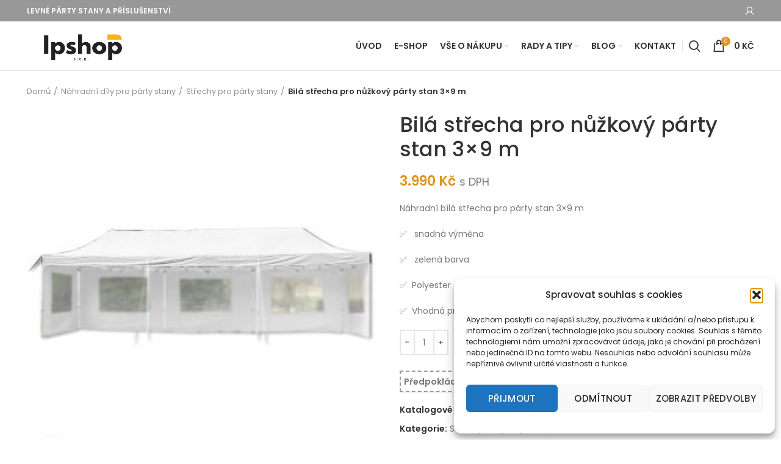

--- FILE ---
content_type: text/html; charset=UTF-8
request_url: https://www.ipshop.cz/modra-strecha-pro-nuzkovy-party-stan-3x9-m-3/
body_size: 28563
content:
<!DOCTYPE html>
<html lang="cs" prefix="og: https://ogp.me/ns#">
<head>
	<meta charset="UTF-8">
	<link rel="profile" href="http://gmpg.org/xfn/11">
	<link rel="pingback" href="https://www.ipshop.cz/xmlrpc.php">

			<script>window.MSInputMethodContext && document.documentMode && document.write('<script src="https://www.ipshop.cz/wp-content/themes/woodmart/js/libs/ie11CustomProperties.min.js"><\/script>');</script>
		
<!-- Optimalizace pro vyhledávače podle Rank Math - https://rankmath.com/ -->
<title>Bilá střecha pro nůžkový párty stan 3x9 m - IPShop.cz</title>
<meta name="description" content="Náhradní bílá střecha pro párty stan 3x9 m ✅   snadná výměna ✅   zelená barva ✅  Polyester (270g/m² (300D) s nepromokavou úpravou ✅  Vhodná pro párty stany z naší nabídky i jiné modely"/>
<meta name="robots" content="follow, index, max-snippet:-1, max-video-preview:-1, max-image-preview:large"/>
<link rel="canonical" href="https://www.ipshop.cz/modra-strecha-pro-nuzkovy-party-stan-3x9-m-3/" />
<meta property="og:locale" content="cs_CZ" />
<meta property="og:type" content="product" />
<meta property="og:title" content="Bilá střecha pro nůžkový párty stan 3x9 m - IPShop.cz" />
<meta property="og:description" content="Náhradní bílá střecha pro párty stan 3x9 m ✅   snadná výměna ✅   zelená barva ✅  Polyester (270g/m² (300D) s nepromokavou úpravou ✅  Vhodná pro párty stany z naší nabídky i jiné modely" />
<meta property="og:url" content="https://www.ipshop.cz/modra-strecha-pro-nuzkovy-party-stan-3x9-m-3/" />
<meta property="og:site_name" content="IPShop.cz" />
<meta property="og:updated_time" content="2023-09-01T11:21:15+02:00" />
<meta property="og:image" content="https://www.ipshop.cz/wp-content/uploads/2021/02/sm936292_1200px.jpg" />
<meta property="og:image:secure_url" content="https://www.ipshop.cz/wp-content/uploads/2021/02/sm936292_1200px.jpg" />
<meta property="og:image:width" content="1200" />
<meta property="og:image:height" content="1200" />
<meta property="og:image:alt" content="bílá střecha 3x9 m" />
<meta property="og:image:type" content="image/jpeg" />
<meta property="product:price:amount" content="3990" />
<meta property="product:price:currency" content="CZK" />
<meta property="product:availability" content="instock" />
<meta name="twitter:card" content="summary_large_image" />
<meta name="twitter:title" content="Bilá střecha pro nůžkový párty stan 3x9 m - IPShop.cz" />
<meta name="twitter:description" content="Náhradní bílá střecha pro párty stan 3x9 m ✅   snadná výměna ✅   zelená barva ✅  Polyester (270g/m² (300D) s nepromokavou úpravou ✅  Vhodná pro párty stany z naší nabídky i jiné modely" />
<meta name="twitter:image" content="https://www.ipshop.cz/wp-content/uploads/2021/02/sm936292_1200px.jpg" />
<meta name="twitter:label1" content="Cena" />
<meta name="twitter:data1" content="3.990&nbsp;&#075;&#269;" />
<meta name="twitter:label2" content="Dostupnost" />
<meta name="twitter:data2" content="Skladem" />
<script type="application/ld+json" class="rank-math-schema">{"@context":"https://schema.org","@graph":[{"@type":"Organization","@id":"https://www.ipshop.cz/#organization","name":"I P Shop s.r.o.","url":"https://www.ipshop.cz","logo":{"@type":"ImageObject","@id":"https://www.ipshop.cz/#logo","url":"https://www.ipshop.cz/wp-content/uploads/2021/01/cropped-Ipshop-1-1.png","contentUrl":"https://www.ipshop.cz/wp-content/uploads/2021/01/cropped-Ipshop-1-1.png","caption":"I P Shop s.r.o.","inLanguage":"cs","width":"500","height":"167"}},{"@type":"WebSite","@id":"https://www.ipshop.cz/#website","url":"https://www.ipshop.cz","name":"I P Shop s.r.o.","publisher":{"@id":"https://www.ipshop.cz/#organization"},"inLanguage":"cs"},{"@type":"ImageObject","@id":"https://www.ipshop.cz/wp-content/uploads/2021/02/sm936292_1200px.jpg","url":"https://www.ipshop.cz/wp-content/uploads/2021/02/sm936292_1200px.jpg","width":"1200","height":"1200","caption":"b\u00edl\u00e1 st\u0159echa 3x9 m","inLanguage":"cs"},{"@type":"ItemPage","@id":"https://www.ipshop.cz/modra-strecha-pro-nuzkovy-party-stan-3x9-m-3/#webpage","url":"https://www.ipshop.cz/modra-strecha-pro-nuzkovy-party-stan-3x9-m-3/","name":"Bil\u00e1 st\u0159echa pro n\u016f\u017ekov\u00fd p\u00e1rty stan 3x9 m - IPShop.cz","datePublished":"2021-02-06T00:17:05+01:00","dateModified":"2023-09-01T11:21:15+02:00","isPartOf":{"@id":"https://www.ipshop.cz/#website"},"primaryImageOfPage":{"@id":"https://www.ipshop.cz/wp-content/uploads/2021/02/sm936292_1200px.jpg"},"inLanguage":"cs"},{"@type":"Product","name":"Bil\u00e1 st\u0159echa pro n\u016f\u017ekov\u00fd p\u00e1rty stan 3x9 m - IPShop.cz","description":"N\u00e1hradn\u00ed b\u00edl\u00e1 st\u0159echa pro p\u00e1rty stan 3x9 m \u2705\u00a0 \u00a0snadn\u00e1 v\u00fdm\u011bna \u2705\u00a0 \u00a0zelen\u00e1 barva \u2705 \u00a0Polyester (270g/m\u00b2 (300D) s nepromokavou \u00fapravou \u2705\u00a0 Vhodn\u00e1 pro p\u00e1rty stany z na\u0161\u00ed nab\u00eddky i jin\u00e9 modely","sku":"SM936292","category":"N\u00e1hradn\u00ed d\u00edly pro p\u00e1rty stany &gt; St\u0159echy pro p\u00e1rty stany","mainEntityOfPage":{"@id":"https://www.ipshop.cz/modra-strecha-pro-nuzkovy-party-stan-3x9-m-3/#webpage"},"offers":{"@type":"Offer","price":"3990","priceCurrency":"CZK","priceValidUntil":"2027-12-31","availability":"https://schema.org/InStock","itemCondition":"NewCondition","url":"https://www.ipshop.cz/modra-strecha-pro-nuzkovy-party-stan-3x9-m-3/","seller":{"@type":"Organization","@id":"https://www.ipshop.cz/","name":"I P Shop s.r.o.","url":"https://www.ipshop.cz","logo":"https://www.ipshop.cz/wp-content/uploads/2021/01/cropped-Ipshop-1-1.png"},"priceSpecification":{"price":"3990","priceCurrency":"CZK","valueAddedTaxIncluded":"true"}},"@id":"https://www.ipshop.cz/modra-strecha-pro-nuzkovy-party-stan-3x9-m-3/#richSnippet","image":{"@id":"https://www.ipshop.cz/wp-content/uploads/2021/02/sm936292_1200px.jpg"}}]}</script>
<!-- /Rank Math WordPress SEO plugin -->

<link rel='dns-prefetch' href='//fonts.googleapis.com' />
<link rel="alternate" type="application/rss+xml" title="IPShop.cz &raquo; RSS zdroj" href="https://www.ipshop.cz/feed/" />
<link rel="alternate" type="application/rss+xml" title="IPShop.cz &raquo; RSS komentářů" href="https://www.ipshop.cz/comments/feed/" />
<link rel="alternate" type="application/rss+xml" title="IPShop.cz &raquo; RSS komentářů pro Bilá střecha pro nůžkový párty stan 3&#215;9 m" href="https://www.ipshop.cz/modra-strecha-pro-nuzkovy-party-stan-3x9-m-3/feed/" />
<link rel='stylesheet' id='bootstrap-css' href='https://www.ipshop.cz/wp-content/themes/woodmart/css/bootstrap.min.css?ver=6.1.4' type='text/css' media='all' />
<link rel='stylesheet' id='woodmart-style-css' href='https://www.ipshop.cz/wp-content/themes/woodmart/css/parts/base.min.css?ver=6.1.4' type='text/css' media='all' />
<link rel='stylesheet' id='wd-widget-price-filter-css' href='https://www.ipshop.cz/wp-content/themes/woodmart/css/parts/woo-widget-price-filter.min.css?ver=6.1.4' type='text/css' media='all' />
<link rel='stylesheet' id='wp-block-library-css' href='https://www.ipshop.cz/wp-includes/css/dist/block-library/style.min.css?ver=096f5531b75546e35e53c8f7f704f741' type='text/css' media='all' />
<style id='rank-math-toc-block-style-inline-css' type='text/css'>
.wp-block-rank-math-toc-block nav ol{counter-reset:item}.wp-block-rank-math-toc-block nav ol li{display:block}.wp-block-rank-math-toc-block nav ol li:before{content:counters(item, ".") " ";counter-increment:item}

</style>
<link rel='stylesheet' id='wc-blocks-vendors-style-css' href='https://www.ipshop.cz/wp-content/plugins/woocommerce/packages/woocommerce-blocks/build/wc-blocks-vendors-style.css?ver=10.4.6' type='text/css' media='all' />
<link rel='stylesheet' id='wc-blocks-style-css' href='https://www.ipshop.cz/wp-content/plugins/woocommerce/packages/woocommerce-blocks/build/wc-blocks-style.css?ver=10.4.6' type='text/css' media='all' />
<link rel='stylesheet' id='classic-theme-styles-css' href='https://www.ipshop.cz/wp-includes/css/classic-themes.min.css?ver=1' type='text/css' media='all' />
<style id='global-styles-inline-css' type='text/css'>
body{--wp--preset--color--black: #000000;--wp--preset--color--cyan-bluish-gray: #abb8c3;--wp--preset--color--white: #ffffff;--wp--preset--color--pale-pink: #f78da7;--wp--preset--color--vivid-red: #cf2e2e;--wp--preset--color--luminous-vivid-orange: #ff6900;--wp--preset--color--luminous-vivid-amber: #fcb900;--wp--preset--color--light-green-cyan: #7bdcb5;--wp--preset--color--vivid-green-cyan: #00d084;--wp--preset--color--pale-cyan-blue: #8ed1fc;--wp--preset--color--vivid-cyan-blue: #0693e3;--wp--preset--color--vivid-purple: #9b51e0;--wp--preset--gradient--vivid-cyan-blue-to-vivid-purple: linear-gradient(135deg,rgba(6,147,227,1) 0%,rgb(155,81,224) 100%);--wp--preset--gradient--light-green-cyan-to-vivid-green-cyan: linear-gradient(135deg,rgb(122,220,180) 0%,rgb(0,208,130) 100%);--wp--preset--gradient--luminous-vivid-amber-to-luminous-vivid-orange: linear-gradient(135deg,rgba(252,185,0,1) 0%,rgba(255,105,0,1) 100%);--wp--preset--gradient--luminous-vivid-orange-to-vivid-red: linear-gradient(135deg,rgba(255,105,0,1) 0%,rgb(207,46,46) 100%);--wp--preset--gradient--very-light-gray-to-cyan-bluish-gray: linear-gradient(135deg,rgb(238,238,238) 0%,rgb(169,184,195) 100%);--wp--preset--gradient--cool-to-warm-spectrum: linear-gradient(135deg,rgb(74,234,220) 0%,rgb(151,120,209) 20%,rgb(207,42,186) 40%,rgb(238,44,130) 60%,rgb(251,105,98) 80%,rgb(254,248,76) 100%);--wp--preset--gradient--blush-light-purple: linear-gradient(135deg,rgb(255,206,236) 0%,rgb(152,150,240) 100%);--wp--preset--gradient--blush-bordeaux: linear-gradient(135deg,rgb(254,205,165) 0%,rgb(254,45,45) 50%,rgb(107,0,62) 100%);--wp--preset--gradient--luminous-dusk: linear-gradient(135deg,rgb(255,203,112) 0%,rgb(199,81,192) 50%,rgb(65,88,208) 100%);--wp--preset--gradient--pale-ocean: linear-gradient(135deg,rgb(255,245,203) 0%,rgb(182,227,212) 50%,rgb(51,167,181) 100%);--wp--preset--gradient--electric-grass: linear-gradient(135deg,rgb(202,248,128) 0%,rgb(113,206,126) 100%);--wp--preset--gradient--midnight: linear-gradient(135deg,rgb(2,3,129) 0%,rgb(40,116,252) 100%);--wp--preset--duotone--dark-grayscale: url('#wp-duotone-dark-grayscale');--wp--preset--duotone--grayscale: url('#wp-duotone-grayscale');--wp--preset--duotone--purple-yellow: url('#wp-duotone-purple-yellow');--wp--preset--duotone--blue-red: url('#wp-duotone-blue-red');--wp--preset--duotone--midnight: url('#wp-duotone-midnight');--wp--preset--duotone--magenta-yellow: url('#wp-duotone-magenta-yellow');--wp--preset--duotone--purple-green: url('#wp-duotone-purple-green');--wp--preset--duotone--blue-orange: url('#wp-duotone-blue-orange');--wp--preset--font-size--small: 13px;--wp--preset--font-size--medium: 20px;--wp--preset--font-size--large: 36px;--wp--preset--font-size--x-large: 42px;--wp--preset--spacing--20: 0.44rem;--wp--preset--spacing--30: 0.67rem;--wp--preset--spacing--40: 1rem;--wp--preset--spacing--50: 1.5rem;--wp--preset--spacing--60: 2.25rem;--wp--preset--spacing--70: 3.38rem;--wp--preset--spacing--80: 5.06rem;}:where(.is-layout-flex){gap: 0.5em;}body .is-layout-flow > .alignleft{float: left;margin-inline-start: 0;margin-inline-end: 2em;}body .is-layout-flow > .alignright{float: right;margin-inline-start: 2em;margin-inline-end: 0;}body .is-layout-flow > .aligncenter{margin-left: auto !important;margin-right: auto !important;}body .is-layout-constrained > .alignleft{float: left;margin-inline-start: 0;margin-inline-end: 2em;}body .is-layout-constrained > .alignright{float: right;margin-inline-start: 2em;margin-inline-end: 0;}body .is-layout-constrained > .aligncenter{margin-left: auto !important;margin-right: auto !important;}body .is-layout-constrained > :where(:not(.alignleft):not(.alignright):not(.alignfull)){max-width: var(--wp--style--global--content-size);margin-left: auto !important;margin-right: auto !important;}body .is-layout-constrained > .alignwide{max-width: var(--wp--style--global--wide-size);}body .is-layout-flex{display: flex;}body .is-layout-flex{flex-wrap: wrap;align-items: center;}body .is-layout-flex > *{margin: 0;}:where(.wp-block-columns.is-layout-flex){gap: 2em;}.has-black-color{color: var(--wp--preset--color--black) !important;}.has-cyan-bluish-gray-color{color: var(--wp--preset--color--cyan-bluish-gray) !important;}.has-white-color{color: var(--wp--preset--color--white) !important;}.has-pale-pink-color{color: var(--wp--preset--color--pale-pink) !important;}.has-vivid-red-color{color: var(--wp--preset--color--vivid-red) !important;}.has-luminous-vivid-orange-color{color: var(--wp--preset--color--luminous-vivid-orange) !important;}.has-luminous-vivid-amber-color{color: var(--wp--preset--color--luminous-vivid-amber) !important;}.has-light-green-cyan-color{color: var(--wp--preset--color--light-green-cyan) !important;}.has-vivid-green-cyan-color{color: var(--wp--preset--color--vivid-green-cyan) !important;}.has-pale-cyan-blue-color{color: var(--wp--preset--color--pale-cyan-blue) !important;}.has-vivid-cyan-blue-color{color: var(--wp--preset--color--vivid-cyan-blue) !important;}.has-vivid-purple-color{color: var(--wp--preset--color--vivid-purple) !important;}.has-black-background-color{background-color: var(--wp--preset--color--black) !important;}.has-cyan-bluish-gray-background-color{background-color: var(--wp--preset--color--cyan-bluish-gray) !important;}.has-white-background-color{background-color: var(--wp--preset--color--white) !important;}.has-pale-pink-background-color{background-color: var(--wp--preset--color--pale-pink) !important;}.has-vivid-red-background-color{background-color: var(--wp--preset--color--vivid-red) !important;}.has-luminous-vivid-orange-background-color{background-color: var(--wp--preset--color--luminous-vivid-orange) !important;}.has-luminous-vivid-amber-background-color{background-color: var(--wp--preset--color--luminous-vivid-amber) !important;}.has-light-green-cyan-background-color{background-color: var(--wp--preset--color--light-green-cyan) !important;}.has-vivid-green-cyan-background-color{background-color: var(--wp--preset--color--vivid-green-cyan) !important;}.has-pale-cyan-blue-background-color{background-color: var(--wp--preset--color--pale-cyan-blue) !important;}.has-vivid-cyan-blue-background-color{background-color: var(--wp--preset--color--vivid-cyan-blue) !important;}.has-vivid-purple-background-color{background-color: var(--wp--preset--color--vivid-purple) !important;}.has-black-border-color{border-color: var(--wp--preset--color--black) !important;}.has-cyan-bluish-gray-border-color{border-color: var(--wp--preset--color--cyan-bluish-gray) !important;}.has-white-border-color{border-color: var(--wp--preset--color--white) !important;}.has-pale-pink-border-color{border-color: var(--wp--preset--color--pale-pink) !important;}.has-vivid-red-border-color{border-color: var(--wp--preset--color--vivid-red) !important;}.has-luminous-vivid-orange-border-color{border-color: var(--wp--preset--color--luminous-vivid-orange) !important;}.has-luminous-vivid-amber-border-color{border-color: var(--wp--preset--color--luminous-vivid-amber) !important;}.has-light-green-cyan-border-color{border-color: var(--wp--preset--color--light-green-cyan) !important;}.has-vivid-green-cyan-border-color{border-color: var(--wp--preset--color--vivid-green-cyan) !important;}.has-pale-cyan-blue-border-color{border-color: var(--wp--preset--color--pale-cyan-blue) !important;}.has-vivid-cyan-blue-border-color{border-color: var(--wp--preset--color--vivid-cyan-blue) !important;}.has-vivid-purple-border-color{border-color: var(--wp--preset--color--vivid-purple) !important;}.has-vivid-cyan-blue-to-vivid-purple-gradient-background{background: var(--wp--preset--gradient--vivid-cyan-blue-to-vivid-purple) !important;}.has-light-green-cyan-to-vivid-green-cyan-gradient-background{background: var(--wp--preset--gradient--light-green-cyan-to-vivid-green-cyan) !important;}.has-luminous-vivid-amber-to-luminous-vivid-orange-gradient-background{background: var(--wp--preset--gradient--luminous-vivid-amber-to-luminous-vivid-orange) !important;}.has-luminous-vivid-orange-to-vivid-red-gradient-background{background: var(--wp--preset--gradient--luminous-vivid-orange-to-vivid-red) !important;}.has-very-light-gray-to-cyan-bluish-gray-gradient-background{background: var(--wp--preset--gradient--very-light-gray-to-cyan-bluish-gray) !important;}.has-cool-to-warm-spectrum-gradient-background{background: var(--wp--preset--gradient--cool-to-warm-spectrum) !important;}.has-blush-light-purple-gradient-background{background: var(--wp--preset--gradient--blush-light-purple) !important;}.has-blush-bordeaux-gradient-background{background: var(--wp--preset--gradient--blush-bordeaux) !important;}.has-luminous-dusk-gradient-background{background: var(--wp--preset--gradient--luminous-dusk) !important;}.has-pale-ocean-gradient-background{background: var(--wp--preset--gradient--pale-ocean) !important;}.has-electric-grass-gradient-background{background: var(--wp--preset--gradient--electric-grass) !important;}.has-midnight-gradient-background{background: var(--wp--preset--gradient--midnight) !important;}.has-small-font-size{font-size: var(--wp--preset--font-size--small) !important;}.has-medium-font-size{font-size: var(--wp--preset--font-size--medium) !important;}.has-large-font-size{font-size: var(--wp--preset--font-size--large) !important;}.has-x-large-font-size{font-size: var(--wp--preset--font-size--x-large) !important;}
.wp-block-navigation a:where(:not(.wp-element-button)){color: inherit;}
:where(.wp-block-columns.is-layout-flex){gap: 2em;}
.wp-block-pullquote{font-size: 1.5em;line-height: 1.6;}
</style>
<style id='woocommerce-inline-inline-css' type='text/css'>
.woocommerce form .form-row .required { visibility: visible; }
</style>
<link rel='stylesheet' id='wcesd-css-css' href='https://www.ipshop.cz/wp-content/plugins/woo-estimated-shipping-date/assets/css/public-style.css?ver=1768689833' type='text/css' media='all' />
<link rel='stylesheet' id='cmplz-general-css' href='https://www.ipshop.cz/wp-content/plugins/complianz-gdpr/assets/css/cookieblocker.min.css?ver=1767356312' type='text/css' media='all' />
<link rel='stylesheet' id='pwb-styles-frontend-css' href='https://www.ipshop.cz/wp-content/plugins/perfect-woocommerce-brands/build/frontend/css/style.css?ver=3.6.0' type='text/css' media='all' />
<link rel='stylesheet' id='e-animations-css' href='https://www.ipshop.cz/wp-content/plugins/elementor/assets/lib/animations/animations.min.css?ver=3.8.1' type='text/css' media='all' />
<link rel='stylesheet' id='elementor-icons-css' href='https://www.ipshop.cz/wp-content/plugins/elementor/assets/lib/eicons/css/elementor-icons.min.css?ver=5.16.0' type='text/css' media='all' />
<link rel='stylesheet' id='elementor-frontend-css' href='https://www.ipshop.cz/wp-content/plugins/elementor/assets/css/frontend.min.css?ver=3.8.1' type='text/css' media='all' />
<link rel='stylesheet' id='elementor-post-1390-css' href='https://www.ipshop.cz/wp-content/uploads/elementor/css/post-1390.css?ver=1637584116' type='text/css' media='all' />
<link rel='stylesheet' id='font-awesome-5-all-css' href='https://www.ipshop.cz/wp-content/plugins/elementor/assets/lib/font-awesome/css/all.min.css?ver=3.8.1' type='text/css' media='all' />
<link rel='stylesheet' id='font-awesome-4-shim-css' href='https://www.ipshop.cz/wp-content/plugins/elementor/assets/lib/font-awesome/css/v4-shims.min.css?ver=3.8.1' type='text/css' media='all' />
<link rel='stylesheet' id='wd-widget-nav-css' href='https://www.ipshop.cz/wp-content/themes/woodmart/css/parts/widget-nav.min.css?ver=6.1.4' type='text/css' media='all' />
<link rel='stylesheet' id='wd-widget-wd-layered-nav-product-cat-css' href='https://www.ipshop.cz/wp-content/themes/woodmart/css/parts/woo-widget-wd-layered-nav-product-cat.min.css?ver=6.1.4' type='text/css' media='all' />
<link rel='stylesheet' id='wd-widget-layered-nav-stock-status-css' href='https://www.ipshop.cz/wp-content/themes/woodmart/css/parts/woo-widget-layered-nav-stock-status.min.css?ver=6.1.4' type='text/css' media='all' />
<link rel='stylesheet' id='wd-widget-product-list-css' href='https://www.ipshop.cz/wp-content/themes/woodmart/css/parts/woo-widget-product-list.min.css?ver=6.1.4' type='text/css' media='all' />
<link rel='stylesheet' id='wd-widget-slider-price-filter-css' href='https://www.ipshop.cz/wp-content/themes/woodmart/css/parts/woo-widget-slider-price-filter.min.css?ver=6.1.4' type='text/css' media='all' />
<link rel='stylesheet' id='wd-footer-base-css' href='https://www.ipshop.cz/wp-content/themes/woodmart/css/parts/footer-base.min.css?ver=6.1.4' type='text/css' media='all' />
<link rel='stylesheet' id='wd-wp-gutenberg-css' href='https://www.ipshop.cz/wp-content/themes/woodmart/css/parts/wp-gutenberg.min.css?ver=6.1.4' type='text/css' media='all' />
<link rel='stylesheet' id='wd-elementor-base-css' href='https://www.ipshop.cz/wp-content/themes/woodmart/css/parts/int-elementor-base.min.css?ver=6.1.4' type='text/css' media='all' />
<link rel='stylesheet' id='wd-notices-fixed-css' href='https://www.ipshop.cz/wp-content/themes/woodmart/css/parts/mod-notices-fixed.min.css?ver=6.1.4' type='text/css' media='all' />
<link rel='stylesheet' id='wd-woocommerce-base-css' href='https://www.ipshop.cz/wp-content/themes/woodmart/css/parts/woocommerce-base.min.css?ver=6.1.4' type='text/css' media='all' />
<link rel='stylesheet' id='wd-page-single-product-css' href='https://www.ipshop.cz/wp-content/themes/woodmart/css/parts/woo-page-single-product.min.css?ver=6.1.4' type='text/css' media='all' />
<link rel='stylesheet' id='child-style-css' href='https://www.ipshop.cz/wp-content/themes/woodmart-child/style.css?ver=6.1.4' type='text/css' media='all' />
<link rel='stylesheet' id='wd-header-base-css' href='https://www.ipshop.cz/wp-content/themes/woodmart/css/parts/header-base.min.css?ver=6.1.4' type='text/css' media='all' />
<link rel='stylesheet' id='wd-mod-tools-css' href='https://www.ipshop.cz/wp-content/themes/woodmart/css/parts/mod-tools.min.css?ver=6.1.4' type='text/css' media='all' />
<link rel='stylesheet' id='wd-header-elements-base-css' href='https://www.ipshop.cz/wp-content/themes/woodmart/css/parts/header-el-base.min.css?ver=6.1.4' type='text/css' media='all' />
<link rel='stylesheet' id='wd-header-my-account-dropdown-css' href='https://www.ipshop.cz/wp-content/themes/woodmart/css/parts/header-el-my-account-dropdown.min.css?ver=6.1.4' type='text/css' media='all' />
<link rel='stylesheet' id='wd-header-my-account-css' href='https://www.ipshop.cz/wp-content/themes/woodmart/css/parts/header-el-my-account.min.css?ver=6.1.4' type='text/css' media='all' />
<link rel='stylesheet' id='wd-header-divider-css' href='https://www.ipshop.cz/wp-content/themes/woodmart/css/parts/header-el-divider.min.css?ver=6.1.4' type='text/css' media='all' />
<link rel='stylesheet' id='wd-header-search-css' href='https://www.ipshop.cz/wp-content/themes/woodmart/css/parts/header-el-search.min.css?ver=6.1.4' type='text/css' media='all' />
<link rel='stylesheet' id='wd-header-cart-side-css' href='https://www.ipshop.cz/wp-content/themes/woodmart/css/parts/header-el-cart-side.min.css?ver=6.1.4' type='text/css' media='all' />
<link rel='stylesheet' id='wd-header-cart-css' href='https://www.ipshop.cz/wp-content/themes/woodmart/css/parts/header-el-cart.min.css?ver=6.1.4' type='text/css' media='all' />
<link rel='stylesheet' id='wd-widget-shopping-cart-css' href='https://www.ipshop.cz/wp-content/themes/woodmart/css/parts/woo-widget-shopping-cart.min.css?ver=6.1.4' type='text/css' media='all' />
<link rel='stylesheet' id='wd-page-title-css' href='https://www.ipshop.cz/wp-content/themes/woodmart/css/parts/page-title.min.css?ver=6.1.4' type='text/css' media='all' />
<link rel='stylesheet' id='wd-owl-carousel-css' href='https://www.ipshop.cz/wp-content/themes/woodmart/css/parts/lib-owl-carousel.min.css?ver=6.1.4' type='text/css' media='all' />
<link rel='stylesheet' id='wd-photoswipe-css' href='https://www.ipshop.cz/wp-content/themes/woodmart/css/parts/lib-photoswipe.min.css?ver=6.1.4' type='text/css' media='all' />
<link rel='stylesheet' id='wd-add-to-cart-popup-css' href='https://www.ipshop.cz/wp-content/themes/woodmart/css/parts/woo-opt-add-to-cart-popup.min.css?ver=6.1.4' type='text/css' media='all' />
<link rel='stylesheet' id='wd-mfp-popup-css' href='https://www.ipshop.cz/wp-content/themes/woodmart/css/parts/lib-magnific-popup.min.css?ver=6.1.4' type='text/css' media='all' />
<link rel='stylesheet' id='wd-social-icons-css' href='https://www.ipshop.cz/wp-content/themes/woodmart/css/parts/el-social-icons.min.css?ver=6.1.4' type='text/css' media='all' />
<link rel='stylesheet' id='wd-product-loop-css' href='https://www.ipshop.cz/wp-content/themes/woodmart/css/parts/woo-product-loop.min.css?ver=6.1.4' type='text/css' media='all' />
<link rel='stylesheet' id='wd-product-loop-quick-css' href='https://www.ipshop.cz/wp-content/themes/woodmart/css/parts/woo-product-loop-quick.min.css?ver=6.1.4' type='text/css' media='all' />
<link rel='stylesheet' id='wd-scroll-top-css' href='https://www.ipshop.cz/wp-content/themes/woodmart/css/parts/opt-scrolltotop.min.css?ver=6.1.4' type='text/css' media='all' />
<link rel='stylesheet' id='wd-header-search-fullscreen-css' href='https://www.ipshop.cz/wp-content/themes/woodmart/css/parts/header-el-search-fullscreen.min.css?ver=6.1.4' type='text/css' media='all' />
<link rel='stylesheet' id='wd-bottom-toolbar-css' href='https://www.ipshop.cz/wp-content/themes/woodmart/css/parts/opt-bottom-toolbar.min.css?ver=6.1.4' type='text/css' media='all' />
<link rel='stylesheet' id='xts-style-default_header-css' href='https://www.ipshop.cz/wp-content/uploads/2021/09/xts-default_header-1631659910.css?ver=6.1.4' type='text/css' media='all' />
<link rel='stylesheet' id='xts-style-theme_settings_default-css' href='https://www.ipshop.cz/wp-content/uploads/2021/09/xts-theme_settings_default-1631658922.css?ver=6.1.4' type='text/css' media='all' />
<link rel='stylesheet' id='xts-google-fonts-css' href='https://fonts.googleapis.com/css?family=Poppins%3A400%2C600%2C500&#038;ver=6.1.4' type='text/css' media='all' />
<link rel='stylesheet' id='google-fonts-1-css' href='https://fonts.googleapis.com/css?family=Roboto%3A100%2C100italic%2C200%2C200italic%2C300%2C300italic%2C400%2C400italic%2C500%2C500italic%2C600%2C600italic%2C700%2C700italic%2C800%2C800italic%2C900%2C900italic%7CRoboto+Slab%3A100%2C100italic%2C200%2C200italic%2C300%2C300italic%2C400%2C400italic%2C500%2C500italic%2C600%2C600italic%2C700%2C700italic%2C800%2C800italic%2C900%2C900italic&#038;display=auto&#038;subset=latin-ext&#038;ver=096f5531b75546e35e53c8f7f704f741' type='text/css' media='all' />
<script type='text/javascript' src='https://www.ipshop.cz/wp-includes/js/jquery/jquery.min.js?ver=3.6.1' id='jquery-core-js'></script>
<script type='text/javascript' src='https://www.ipshop.cz/wp-includes/js/jquery/jquery-migrate.min.js?ver=3.3.2' id='jquery-migrate-js'></script>
<script type='text/javascript' id='WCPAY_ASSETS-js-extra'>
/* <![CDATA[ */
var wcpayAssets = {"url":"https:\/\/www.ipshop.cz\/wp-content\/plugins\/woocommerce-payments\/dist\/"};
/* ]]> */
</script>
<script type='text/javascript' src='https://www.ipshop.cz/wp-content/themes/woodmart/js/libs/device.min.js?ver=6.1.4' id='wd-device-library-js'></script>
<script type='text/javascript' src='https://www.ipshop.cz/wp-content/plugins/elementor/assets/lib/font-awesome/js/v4-shims.min.js?ver=3.8.1' id='font-awesome-4-shim-js'></script>
<link rel="https://api.w.org/" href="https://www.ipshop.cz/wp-json/" /><link rel="alternate" type="application/json" href="https://www.ipshop.cz/wp-json/wp/v2/product/1858" /><link rel="EditURI" type="application/rsd+xml" title="RSD" href="https://www.ipshop.cz/xmlrpc.php?rsd" />
<link rel="wlwmanifest" type="application/wlwmanifest+xml" href="https://www.ipshop.cz/wp-includes/wlwmanifest.xml" />

<link rel='shortlink' href='https://www.ipshop.cz/?p=1858' />
<link rel="alternate" type="application/json+oembed" href="https://www.ipshop.cz/wp-json/oembed/1.0/embed?url=https%3A%2F%2Fwww.ipshop.cz%2Fmodra-strecha-pro-nuzkovy-party-stan-3x9-m-3%2F" />
<link rel="alternate" type="text/xml+oembed" href="https://www.ipshop.cz/wp-json/oembed/1.0/embed?url=https%3A%2F%2Fwww.ipshop.cz%2Fmodra-strecha-pro-nuzkovy-party-stan-3x9-m-3%2F&#038;format=xml" />
<!-- Global site tag (gtag.js) - Google Analytics -->
<script type="text/plain" data-service="google-analytics" data-category="statistics" async data-cmplz-src="https://www.googletagmanager.com/gtag/js?id=UA-43730619-1"></script>
<script>
  window.dataLayer = window.dataLayer || [];
  function gtag(){dataLayer.push(arguments);}
  gtag('js', new Date());

  gtag('config', 'UA-43730619-1');
</script>
<!-- This website runs the Product Feed PRO for WooCommerce by AdTribes.io plugin - version woocommercesea_option_installed_version -->
			<style>.cmplz-hidden {
					display: none !important;
				}</style><meta name="theme-color" content="">					<meta name="viewport" content="width=device-width, initial-scale=1.0, maximum-scale=1.0, user-scalable=no">
							
						<noscript><style>.woocommerce-product-gallery{ opacity: 1 !important; }</style></noscript>
	<link rel="icon" href="https://www.ipshop.cz/wp-content/uploads/2021/01/icons8-polygonal-tent-48.png" sizes="32x32" />
<link rel="icon" href="https://www.ipshop.cz/wp-content/uploads/2021/01/icons8-polygonal-tent-48.png" sizes="192x192" />
<link rel="apple-touch-icon" href="https://www.ipshop.cz/wp-content/uploads/2021/01/icons8-polygonal-tent-48.png" />
<meta name="msapplication-TileImage" content="https://www.ipshop.cz/wp-content/uploads/2021/01/icons8-polygonal-tent-48.png" />
<style>
		
		</style></head>

<body data-cmplz=1 class="product-template-default single single-product postid-1858 theme-woodmart woocommerce woocommerce-page woocommerce-no-js wrapper-full-width  form-style-square  form-border-width-2 woodmart-product-design-default categories-accordion-on woodmart-archive-shop woodmart-ajax-shop-on offcanvas-sidebar-mobile offcanvas-sidebar-tablet notifications-sticky sticky-toolbar-on elementor-default elementor-kit-1390">
			<svg xmlns="http://www.w3.org/2000/svg" viewBox="0 0 0 0" width="0" height="0" focusable="false" role="none" style="visibility: hidden; position: absolute; left: -9999px; overflow: hidden;" ><defs><filter id="wp-duotone-dark-grayscale"><feColorMatrix color-interpolation-filters="sRGB" type="matrix" values=" .299 .587 .114 0 0 .299 .587 .114 0 0 .299 .587 .114 0 0 .299 .587 .114 0 0 " /><feComponentTransfer color-interpolation-filters="sRGB" ><feFuncR type="table" tableValues="0 0.49803921568627" /><feFuncG type="table" tableValues="0 0.49803921568627" /><feFuncB type="table" tableValues="0 0.49803921568627" /><feFuncA type="table" tableValues="1 1" /></feComponentTransfer><feComposite in2="SourceGraphic" operator="in" /></filter></defs></svg><svg xmlns="http://www.w3.org/2000/svg" viewBox="0 0 0 0" width="0" height="0" focusable="false" role="none" style="visibility: hidden; position: absolute; left: -9999px; overflow: hidden;" ><defs><filter id="wp-duotone-grayscale"><feColorMatrix color-interpolation-filters="sRGB" type="matrix" values=" .299 .587 .114 0 0 .299 .587 .114 0 0 .299 .587 .114 0 0 .299 .587 .114 0 0 " /><feComponentTransfer color-interpolation-filters="sRGB" ><feFuncR type="table" tableValues="0 1" /><feFuncG type="table" tableValues="0 1" /><feFuncB type="table" tableValues="0 1" /><feFuncA type="table" tableValues="1 1" /></feComponentTransfer><feComposite in2="SourceGraphic" operator="in" /></filter></defs></svg><svg xmlns="http://www.w3.org/2000/svg" viewBox="0 0 0 0" width="0" height="0" focusable="false" role="none" style="visibility: hidden; position: absolute; left: -9999px; overflow: hidden;" ><defs><filter id="wp-duotone-purple-yellow"><feColorMatrix color-interpolation-filters="sRGB" type="matrix" values=" .299 .587 .114 0 0 .299 .587 .114 0 0 .299 .587 .114 0 0 .299 .587 .114 0 0 " /><feComponentTransfer color-interpolation-filters="sRGB" ><feFuncR type="table" tableValues="0.54901960784314 0.98823529411765" /><feFuncG type="table" tableValues="0 1" /><feFuncB type="table" tableValues="0.71764705882353 0.25490196078431" /><feFuncA type="table" tableValues="1 1" /></feComponentTransfer><feComposite in2="SourceGraphic" operator="in" /></filter></defs></svg><svg xmlns="http://www.w3.org/2000/svg" viewBox="0 0 0 0" width="0" height="0" focusable="false" role="none" style="visibility: hidden; position: absolute; left: -9999px; overflow: hidden;" ><defs><filter id="wp-duotone-blue-red"><feColorMatrix color-interpolation-filters="sRGB" type="matrix" values=" .299 .587 .114 0 0 .299 .587 .114 0 0 .299 .587 .114 0 0 .299 .587 .114 0 0 " /><feComponentTransfer color-interpolation-filters="sRGB" ><feFuncR type="table" tableValues="0 1" /><feFuncG type="table" tableValues="0 0.27843137254902" /><feFuncB type="table" tableValues="0.5921568627451 0.27843137254902" /><feFuncA type="table" tableValues="1 1" /></feComponentTransfer><feComposite in2="SourceGraphic" operator="in" /></filter></defs></svg><svg xmlns="http://www.w3.org/2000/svg" viewBox="0 0 0 0" width="0" height="0" focusable="false" role="none" style="visibility: hidden; position: absolute; left: -9999px; overflow: hidden;" ><defs><filter id="wp-duotone-midnight"><feColorMatrix color-interpolation-filters="sRGB" type="matrix" values=" .299 .587 .114 0 0 .299 .587 .114 0 0 .299 .587 .114 0 0 .299 .587 .114 0 0 " /><feComponentTransfer color-interpolation-filters="sRGB" ><feFuncR type="table" tableValues="0 0" /><feFuncG type="table" tableValues="0 0.64705882352941" /><feFuncB type="table" tableValues="0 1" /><feFuncA type="table" tableValues="1 1" /></feComponentTransfer><feComposite in2="SourceGraphic" operator="in" /></filter></defs></svg><svg xmlns="http://www.w3.org/2000/svg" viewBox="0 0 0 0" width="0" height="0" focusable="false" role="none" style="visibility: hidden; position: absolute; left: -9999px; overflow: hidden;" ><defs><filter id="wp-duotone-magenta-yellow"><feColorMatrix color-interpolation-filters="sRGB" type="matrix" values=" .299 .587 .114 0 0 .299 .587 .114 0 0 .299 .587 .114 0 0 .299 .587 .114 0 0 " /><feComponentTransfer color-interpolation-filters="sRGB" ><feFuncR type="table" tableValues="0.78039215686275 1" /><feFuncG type="table" tableValues="0 0.94901960784314" /><feFuncB type="table" tableValues="0.35294117647059 0.47058823529412" /><feFuncA type="table" tableValues="1 1" /></feComponentTransfer><feComposite in2="SourceGraphic" operator="in" /></filter></defs></svg><svg xmlns="http://www.w3.org/2000/svg" viewBox="0 0 0 0" width="0" height="0" focusable="false" role="none" style="visibility: hidden; position: absolute; left: -9999px; overflow: hidden;" ><defs><filter id="wp-duotone-purple-green"><feColorMatrix color-interpolation-filters="sRGB" type="matrix" values=" .299 .587 .114 0 0 .299 .587 .114 0 0 .299 .587 .114 0 0 .299 .587 .114 0 0 " /><feComponentTransfer color-interpolation-filters="sRGB" ><feFuncR type="table" tableValues="0.65098039215686 0.40392156862745" /><feFuncG type="table" tableValues="0 1" /><feFuncB type="table" tableValues="0.44705882352941 0.4" /><feFuncA type="table" tableValues="1 1" /></feComponentTransfer><feComposite in2="SourceGraphic" operator="in" /></filter></defs></svg><svg xmlns="http://www.w3.org/2000/svg" viewBox="0 0 0 0" width="0" height="0" focusable="false" role="none" style="visibility: hidden; position: absolute; left: -9999px; overflow: hidden;" ><defs><filter id="wp-duotone-blue-orange"><feColorMatrix color-interpolation-filters="sRGB" type="matrix" values=" .299 .587 .114 0 0 .299 .587 .114 0 0 .299 .587 .114 0 0 .299 .587 .114 0 0 " /><feComponentTransfer color-interpolation-filters="sRGB" ><feFuncR type="table" tableValues="0.098039215686275 1" /><feFuncG type="table" tableValues="0 0.66274509803922" /><feFuncB type="table" tableValues="0.84705882352941 0.41960784313725" /><feFuncA type="table" tableValues="1 1" /></feComponentTransfer><feComposite in2="SourceGraphic" operator="in" /></filter></defs></svg>	
	
	<div class="website-wrapper">
									<header class="whb-header whb-sticky-shadow whb-scroll-stick whb-sticky-real">
					<div class="whb-main-header">
	
<div class="whb-row whb-top-bar whb-not-sticky-row whb-with-bg whb-without-border whb-color-light whb-flex-flex-middle whb-hidden-mobile">
	<div class="container">
		<div class="whb-flex-row whb-top-bar-inner">
			<div class="whb-column whb-col-left whb-visible-lg">
	
<div class="wd-header-text set-cont-mb-s reset-last-child  whb-text-element"><strong class="color-white">LEVNÉ PÁRTY STANY A PŘÍSLUŠENSTVÍ</strong></div>
</div>
<div class="whb-column whb-col-center whb-visible-lg whb-empty-column">
	</div>
<div class="whb-column whb-col-right whb-visible-lg">
	<div class="wd-header-my-account wd-tools-element wd-event-hover  wd-account-style-icon my-account-with-icon woodmart-header-links woodmart-navigation item-event-hover menu-simple-dropdown">
			<a href="https://www.ipshop.cz/muj-ucet/" title="Můj účet">
			<span class="wd-tools-icon">
							</span>
			<span class="wd-tools-text">
				Login / Register			</span>
		</a>
		
		
					<div class="wd-dropdown wd-dropdown-register menu-item-register sub-menu-dropdown">
						<div class="login-dropdown-inner">
							<span class="login-title"><span>Sign in</span><a class="create-account-link" href="https://www.ipshop.cz/muj-ucet/?action=register">Create an Account</a></span>
										<form method="post" class="login woocommerce-form woocommerce-form-login 
						" action="https://www.ipshop.cz/muj-ucet/" >

				
				
				<p class="woocommerce-FormRow woocommerce-FormRow--wide form-row form-row-wide form-row-username">
					<label for="username">Uživatelské jméno nebo e-mailová adresa&nbsp;<span class="required">*</span></label>
					<input type="text" class="woocommerce-Input woocommerce-Input--text input-text" name="username" id="username" value="" />				</p>
				<p class="woocommerce-FormRow woocommerce-FormRow--wide form-row form-row-wide form-row-password">
					<label for="password">Password&nbsp;<span class="required">*</span></label>
					<input class="woocommerce-Input woocommerce-Input--text input-text" type="password" name="password" id="password" autocomplete="current-password" />
				</p>

				
				<p class="form-row">
					<input type="hidden" id="woocommerce-login-nonce" name="woocommerce-login-nonce" value="3b677ba457" /><input type="hidden" name="_wp_http_referer" value="/modra-strecha-pro-nuzkovy-party-stan-3x9-m-3/" />										<button type="submit" class="button woocommerce-button woocommerce-form-login__submit" name="login" value="Log in">Log in</button>
				</p>

				<div class="login-form-footer">
					<a href="https://www.ipshop.cz/muj-ucet/lost-password/" class="woocommerce-LostPassword lost_password">Lost your password?</a>
					<label class="woocommerce-form__label woocommerce-form__label-for-checkbox woocommerce-form-login__rememberme">
						<input class="woocommerce-form__input woocommerce-form__input-checkbox" name="rememberme" type="checkbox" value="forever" title="Remember me" aria-label="Remember me" /> <span>Remember me</span>
					</label>
				</div>
				
				
				
			</form>

		
						</div>
					</div>
					</div>
</div>
<div class="whb-column whb-col-mobile whb-hidden-lg whb-empty-column">
	</div>
		</div>
	</div>
</div>

<div class="whb-row whb-general-header whb-not-sticky-row whb-without-bg whb-border-fullwidth whb-color-dark whb-flex-flex-middle">
	<div class="container">
		<div class="whb-flex-row whb-general-header-inner">
			<div class="whb-column whb-col-left whb-visible-lg">
	<div class="site-logo 
">
	<a href="https://www.ipshop.cz/" class="wd-logo wd-main-logo woodmart-logo woodmart-main-logo" rel="home">
		<img src="https://www.ipshop.cz/wp-content/uploads/2021/01/cropped-Ipshop-1-1.png" alt="IPShop.cz" style="max-width: 200px;" />	</a>
	</div>
</div>
<div class="whb-column whb-col-center whb-visible-lg whb-empty-column">
	</div>
<div class="whb-column whb-col-right whb-visible-lg">
	<div class="wd-header-nav wd-header-main-nav text-left navigation-style-default" role="navigation">
	<ul id="menu-main-menu" class="menu wd-nav wd-nav-main wd-style-default"><li id="menu-item-381" class="menu-item menu-item-type-post_type menu-item-object-page menu-item-home menu-item-381 item-level-0 menu-item-design-default menu-simple-dropdown wd-event-hover"><a href="https://www.ipshop.cz/" class="woodmart-nav-link"><span class="nav-link-text">Úvod</span></a></li>
<li id="menu-item-1431" class="menu-item menu-item-type-post_type menu-item-object-page current_page_parent menu-item-1431 item-level-0 menu-item-design-default menu-simple-dropdown wd-event-hover"><a href="https://www.ipshop.cz/obchod/" class="woodmart-nav-link"><span class="nav-link-text">E-SHOP</span></a></li>
<li id="menu-item-1509" class="menu-item menu-item-type-post_type menu-item-object-page menu-item-has-children menu-item-1509 item-level-0 menu-item-design-default menu-simple-dropdown wd-event-hover"><a href="https://www.ipshop.cz/vse-o-nakupu/" class="woodmart-nav-link"><span class="nav-link-text">Vše o nákupu</span></a><div class="color-scheme-dark wd-design-default wd-dropdown-menu wd-dropdown sub-menu-dropdown"><div class="container">
<ul class="wd-sub-menu sub-menu color-scheme-dark">
	<li id="menu-item-1512" class="menu-item menu-item-type-post_type menu-item-object-page menu-item-1512 item-level-1"><a href="https://www.ipshop.cz/vse-o-nakupu/jak-nakupovat/" class="woodmart-nav-link">Jak nakupovat</a></li>
	<li id="menu-item-1515" class="menu-item menu-item-type-post_type menu-item-object-page menu-item-1515 item-level-1"><a href="https://www.ipshop.cz/vse-o-nakupu/zpusob-dopravy/" class="woodmart-nav-link">Způsob dopravy</a></li>
	<li id="menu-item-1519" class="menu-item menu-item-type-post_type menu-item-object-page menu-item-1519 item-level-1"><a href="https://www.ipshop.cz/vse-o-nakupu/druhy-plateb/" class="woodmart-nav-link">Druhy plateb</a></li>
	<li id="menu-item-1523" class="menu-item menu-item-type-post_type menu-item-object-page menu-item-1523 item-level-1"><a href="https://www.ipshop.cz/vse-o-nakupu/ochrana-osobnich-udaju/" class="woodmart-nav-link">Ochrana osobních údajů</a></li>
</ul>
</div>
</div>
</li>
<li id="menu-item-2670" class="menu-item menu-item-type-custom menu-item-object-custom menu-item-has-children menu-item-2670 item-level-0 menu-item-design-default menu-simple-dropdown wd-event-hover"><a class="woodmart-nav-link"><span class="nav-link-text">Rady a tipy</span></a><div class="color-scheme-dark wd-design-default wd-dropdown-menu wd-dropdown sub-menu-dropdown"><div class="container">
<ul class="wd-sub-menu sub-menu color-scheme-dark">
	<li id="menu-item-3142" class="menu-item menu-item-type-post_type menu-item-object-page menu-item-3142 item-level-1"><a href="https://www.ipshop.cz/nuzkovy-stan-jaky-vybrat/" class="woodmart-nav-link">Nůžkový stan – jaký vybrat ?</a></li>
	<li id="menu-item-1529" class="menu-item menu-item-type-post_type menu-item-object-page menu-item-1529 item-level-1"><a href="https://www.ipshop.cz/rady-a-tipy/jak-postavit-party-stan/" class="woodmart-nav-link">Jak postavit párty stan ?</a></li>
	<li id="menu-item-3444" class="menu-item menu-item-type-post_type menu-item-object-page menu-item-3444 item-level-1"><a href="https://www.ipshop.cz/jak-bezpecne-postavit-nuzkovy-party-stan/" class="woodmart-nav-link">Jak bezpečně postavit nůžkový párty stan?</a></li>
	<li id="menu-item-1536" class="menu-item menu-item-type-post_type menu-item-object-page menu-item-1536 item-level-1"><a href="https://www.ipshop.cz/rady-a-tipy/jak-opravit-party-stan/" class="woodmart-nav-link">Jak opravit párty stan ?</a></li>
	<li id="menu-item-2694" class="menu-item menu-item-type-post_type menu-item-object-page menu-item-2694 item-level-1"><a href="https://www.ipshop.cz/jak-vymenit-nohu-u-party-stanu/" class="woodmart-nav-link">Jak vyměnit nohu u párty stanu ?</a></li>
	<li id="menu-item-2796" class="menu-item menu-item-type-post_type menu-item-object-post menu-item-2796 item-level-1"><a href="https://www.ipshop.cz/vybirame-vanocni-osvetleni/" class="woodmart-nav-link">Vybíráme vánoční osvětlení</a></li>
</ul>
</div>
</div>
</li>
<li id="menu-item-2737" class="menu-item menu-item-type-post_type menu-item-object-page menu-item-has-children menu-item-2737 item-level-0 menu-item-design-default menu-simple-dropdown wd-event-hover"><a href="https://www.ipshop.cz/blog/" class="woodmart-nav-link"><span class="nav-link-text">BLOG</span></a><div class="color-scheme-dark wd-design-default wd-dropdown-menu wd-dropdown sub-menu-dropdown"><div class="container">
<ul class="wd-sub-menu sub-menu color-scheme-dark">
	<li id="menu-item-3147" class="menu-item menu-item-type-post_type menu-item-object-post menu-item-3147 item-level-1"><a href="https://www.ipshop.cz/nuzkove-party-stany-a-jejich-vyhody/" class="woodmart-nav-link">Nůžkové párty stany a jejich výhody</a></li>
	<li id="menu-item-3146" class="menu-item menu-item-type-post_type menu-item-object-page menu-item-3146 item-level-1"><a href="https://www.ipshop.cz/nuzkovy-stan-jaky-vybrat/" class="woodmart-nav-link">Nůžkový stan – jaký vybrat ?</a></li>
	<li id="menu-item-3422" class="menu-item menu-item-type-post_type menu-item-object-post menu-item-3422 item-level-1"><a href="https://www.ipshop.cz/nahradni-nohy-a-dalsi-dily-pro-party-stany-skladem/" class="woodmart-nav-link">Náhradní nohy a další díly pro párty stany skladem</a></li>
	<li id="menu-item-3426" class="menu-item menu-item-type-post_type menu-item-object-page menu-item-3426 item-level-1"><a href="https://www.ipshop.cz/rady-a-tipy/jak-postavit-nuzkovy-party-stan/" class="woodmart-nav-link">Jak postavit nůžkový párty stan ?</a></li>
	<li id="menu-item-3085" class="menu-item menu-item-type-post_type menu-item-object-post menu-item-3085 item-level-1"><a href="https://www.ipshop.cz/svitici-vanocni-sob-dekorace-i-na-zahradu/" class="woodmart-nav-link">Svítící vánoční sob – dekorace i na zahradu</a></li>
	<li id="menu-item-2738" class="menu-item menu-item-type-post_type menu-item-object-post menu-item-2738 item-level-1"><a href="https://www.ipshop.cz/plastovy-skladaci-botnik/" class="woodmart-nav-link">Plastový skládací botník</a></li>
	<li id="menu-item-2858" class="menu-item menu-item-type-post_type menu-item-object-post menu-item-2858 item-level-1"><a href="https://www.ipshop.cz/strecha-na-party-stan-3x3-m/" class="woodmart-nav-link">Střecha na party stan 3×3 m</a></li>
</ul>
</div>
</div>
</li>
<li id="menu-item-829" class="menu-item menu-item-type-post_type menu-item-object-page menu-item-829 item-level-0 menu-item-design-default menu-simple-dropdown wd-event-hover"><a href="https://www.ipshop.cz/kontakt/" class="woodmart-nav-link"><span class="nav-link-text">Kontakt</span></a></li>
</ul></div><!--END MAIN-NAV-->
<div class="wd-header-divider whb-divider-default  whb-divider-element"></div><div class="wd-header-search wd-tools-element wd-display-full-screen search-button" title="Search">
	<a href="javascript:void(0);">
		<span class="wd-tools-icon search-button-icon">
					</span>
	</a>
	</div>

<div class="wd-header-cart wd-tools-element wd-design-2 woodmart-cart-alt cart-widget-opener woodmart-shopping-cart woodmart-cart-design-2">
	<a href="https://www.ipshop.cz/kosik/" title="Košík">
		<span class="wd-tools-icon wd-icon-alt woodmart-cart-icon">
													<span class="wd-cart-number woodmart-cart-number">0 <span>items</span></span>
							</span>
		<span class="wd-tools-text woodmart-cart-totals">
			
			<span class="subtotal-divider">/</span>
						<span class="wd-cart-subtotal woodmart-cart-subtotal"><span class="woocommerce-Price-amount amount"><bdi>0&nbsp;<span class="woocommerce-Price-currencySymbol">&#75;&#269;</span></bdi></span></span>
				</span>
	</a>
	</div>
</div>
<div class="whb-column whb-mobile-left whb-hidden-lg">
	<div class="site-logo 
">
	<a href="https://www.ipshop.cz/" class="wd-logo wd-main-logo woodmart-logo woodmart-main-logo" rel="home">
		<img src="https://www.ipshop.cz/wp-content/uploads/2021/01/cropped-Ipshop-1-1.png" alt="IPShop.cz" style="max-width: 140px;" />	</a>
	</div>
</div>
<div class="whb-column whb-mobile-center whb-hidden-lg whb-empty-column">
	</div>
<div class="whb-column whb-mobile-right whb-hidden-lg">
	<div class="wd-tools-element wd-header-mobile-nav wd-style-icon woodmart-burger-icon">
	<a href="#" rel="nofollow">
		<span class="wd-tools-icon woodmart-burger">
					</span>
	
		<span class="wd-tools-text">Menu</span>
	</a>
</div><!--END wd-header-mobile-nav-->
<div class="wd-header-cart wd-tools-element wd-design-5 woodmart-cart-alt cart-widget-opener woodmart-shopping-cart woodmart-cart-design-5">
	<a href="https://www.ipshop.cz/kosik/" title="Košík">
		<span class="wd-tools-icon wd-icon-alt woodmart-cart-icon">
													<span class="wd-cart-number woodmart-cart-number">0 <span>items</span></span>
							</span>
		<span class="wd-tools-text woodmart-cart-totals">
			
			<span class="subtotal-divider">/</span>
						<span class="wd-cart-subtotal woodmart-cart-subtotal"><span class="woocommerce-Price-amount amount"><bdi>0&nbsp;<span class="woocommerce-Price-currencySymbol">&#75;&#269;</span></bdi></span></span>
				</span>
	</a>
	</div>
</div>
		</div>
	</div>
</div>
</div>
				</header>
			
								<div class="main-page-wrapper">
		
						
			
		<!-- MAIN CONTENT AREA -->
				<div class="container-fluid">
			<div class="row content-layout-wrapper align-items-start">
				
	<div class="site-content shop-content-area col-12 breadcrumbs-location-below_header content-with-products" role="main">
	
		
	<div class="single-breadcrumbs-wrapper">
		<div class="container">
							<nav class="woocommerce-breadcrumb"><a href="https://www.ipshop.cz" class="breadcrumb-link ">Domů</a><a href="https://www.ipshop.cz/nahradni-dily-pro-party-stany/" class="breadcrumb-link ">Náhradní díly pro párty stany</a><a href="https://www.ipshop.cz/nahradni-dily-pro-party-stany/strechy-pro-party-stany/" class="breadcrumb-link breadcrumb-link-last">Střechy pro párty stany</a><span class="breadcrumb-last"> Bilá střecha pro nůžkový párty stan 3&#215;9 m</span></nav>			
					</div>
	</div>

<div class="container">
	</div>


<div id="product-1858" class="single-product-page single-product-content product-design-default tabs-location-standard tabs-type-tabs meta-location-add_to_cart reviews-location-separate product-no-bg product type-product post-1858 status-publish first onbackorder product_cat-strechy-pro-party-stany product_tag-nahradni-strecha product_tag-party-stan product_tag-strecha has-post-thumbnail taxable shipping-taxable purchasable product-type-simple">

	<div class="container">

		<div class="woocommerce-notices-wrapper"></div>
		<div class="row product-image-summary-wrap">
			<div class="product-image-summary col-lg-12 col-12 col-md-12">
				<div class="row product-image-summary-inner">
					<div class="col-lg-6 col-12 col-md-6 product-images" >
						<div class="product-images-inner">
							<div class="woocommerce-product-gallery woocommerce-product-gallery--with-images woocommerce-product-gallery--with-images woocommerce-product-gallery--columns-4 images images row align-items-start thumbs-position-bottom image-action-zoom" style="opacity: 0; transition: opacity .25s ease-in-out;">
	<div class="col-12">

		<figure class="woocommerce-product-gallery__wrapper owl-items-lg-1 owl-items-md-1 owl-items-sm-1 owl-items-xs-1 owl-carousel">
			<div class="product-image-wrap"><figure data-thumb="https://www.ipshop.cz/wp-content/uploads/2021/02/sm936292_1200px-150x150.jpg" class="woocommerce-product-gallery__image"><a data-elementor-open-lightbox="no" href="https://www.ipshop.cz/wp-content/uploads/2021/02/sm936292_1200px.jpg"><img width="300" height="300" src="https://www.ipshop.cz/wp-content/uploads/2021/02/sm936292_1200px.jpg" class="wp-post-image wp-post-image" alt="bílá střecha 3x9 m" decoding="async" title="sm936292_1200px" data-caption="" data-src="https://www.ipshop.cz/wp-content/uploads/2021/02/sm936292_1200px.jpg" data-large_image="https://www.ipshop.cz/wp-content/uploads/2021/02/sm936292_1200px.jpg" data-large_image_width="1200" data-large_image_height="1200" srcset="https://www.ipshop.cz/wp-content/uploads/2021/02/sm936292_1200px.jpg 1200w, https://www.ipshop.cz/wp-content/uploads/2021/02/sm936292_1200px-300x300.jpg 300w, https://www.ipshop.cz/wp-content/uploads/2021/02/sm936292_1200px-1024x1024.jpg 1024w, https://www.ipshop.cz/wp-content/uploads/2021/02/sm936292_1200px-150x150.jpg 150w, https://www.ipshop.cz/wp-content/uploads/2021/02/sm936292_1200px-768x768.jpg 768w" sizes="(max-width: 300px) 100vw, 300px" /></a></figure></div>		</figure>
					<div class="product-additional-galleries">
					<div class="wd-show-product-gallery-wrap  wd-gallery-btn"><a href="#" rel="nofollow" class="woodmart-show-product-gallery"><span>Click to enlarge</span></a></div>
					</div>
			</div>

	</div>
						</div>
					</div>
										<div class="col-lg-6 col-12 col-md-6 summary entry-summary">
						<div class="summary-inner">
							
							
<h1 itemprop="name" class="product_title wd-entities-title">Bilá střecha pro nůžkový párty stan 3&#215;9 m</h1><p class="price"><span class="woocommerce-Price-amount amount"><bdi>3.990&nbsp;<span class="woocommerce-Price-currencySymbol">&#75;&#269;</span></bdi></span> <small class="woocommerce-price-suffix">s DPH</small></p>
<div class="woocommerce-product-details__short-description">
	<p>Náhradní bílá střecha pro párty stan 3&#215;9 m</p>
<p>✅   snadná výměna</p>
<p>✅   zelená barva</p>
<p>✅  Polyester (270g/m² (300D) s nepromokavou úpravou</p>
<p>✅  Vhodná pro párty stany z naší nabídky i jiné modely</p>
</div>
					
	
	<form class="cart" action="https://www.ipshop.cz/modra-strecha-pro-nuzkovy-party-stan-3x9-m-3/" method="post" enctype='multipart/form-data'>
		
			<div class="quantity">
				<input type="button" value="-" class="minus" />
		<label class="screen-reader-text" for="quantity_696c10a9c9687">Bilá střecha pro nůžkový párty stan 3x9 m množství</label>
		<input
			type="number"
			id="quantity_696c10a9c9687"
			class="input-text qty text"
			step="1"
			min="1"
			max=""
			name="quantity"
			value="1"
			title="Qty"
			size="4"
			placeholder=""
			inputmode="numeric" />
		<input type="button" value="+" class="plus" />
			</div>
	
		<button type="submit" name="add-to-cart" value="1858" class="single_add_to_cart_button button alt">Přidat do košíku</button>

			</form>

	<div class="wesd-box"><strong class="shipper-date">Předpokládaný datum odeslání 26. 1. 2026 - 28. 1. 2026</strong></div>
				<div class="product_meta">

	
			
		<span class="sku_wrapper">Katalogové číslo: <span class="sku">SM936292</span></span>

	
	<span class="posted_in">Kategorie: <a href="https://www.ipshop.cz/nahradni-dily-pro-party-stany/strechy-pro-party-stany/" rel="tag">Střechy pro párty stany</a></span>
	<span class="tagged_as">Štítky: <a href="https://www.ipshop.cz/stitek-produktu/nahradni-strecha/" rel="tag">náhradní střecha</a><span class="meta-sep">,</span> <a href="https://www.ipshop.cz/stitek-produktu/party-stan/" rel="tag">párty stan</a><span class="meta-sep">,</span> <a href="https://www.ipshop.cz/stitek-produktu/strecha/" rel="tag">střecha</a></span>
	
</div>
							<div class="product-share">
					<span class="share-title">Sdílej</span>
					
			<div class="wd-social-icons woodmart-social-icons text-center icons-design-default icons-size-small color-scheme-dark social-share social-form-circle">
									<a rel="noopener noreferrer nofollow" href="https://www.facebook.com/sharer/sharer.php?u=https://www.ipshop.cz/modra-strecha-pro-nuzkovy-party-stan-3x9-m-3/" target="_blank" class=" wd-social-icon social-facebook">
						<span class="wd-icon"></span>
											</a>
				
									<a rel="noopener noreferrer nofollow" href="https://twitter.com/share?url=https://www.ipshop.cz/modra-strecha-pro-nuzkovy-party-stan-3x9-m-3/" target="_blank" class=" wd-social-icon social-twitter">
						<span class="wd-icon"></span>
											</a>
				
				
				
				
									<a rel="noopener noreferrer nofollow" href="https://pinterest.com/pin/create/button/?url=https://www.ipshop.cz/modra-strecha-pro-nuzkovy-party-stan-3x9-m-3/&media=https://www.ipshop.cz/wp-content/uploads/2021/02/sm936292_1200px.jpg&description=Bil%C3%A1+st%C5%99echa+pro+n%C5%AF%C5%BEkov%C3%BD+p%C3%A1rty+stan+3%26%23215%3B9+m" target="_blank" class=" wd-social-icon social-pinterest">
						<span class="wd-icon"></span>
											</a>
				
				
									<a rel="noopener noreferrer nofollow" href="https://www.linkedin.com/shareArticle?mini=true&url=https://www.ipshop.cz/modra-strecha-pro-nuzkovy-party-stan-3x9-m-3/" target="_blank" class=" wd-social-icon social-linkedin">
						<span class="wd-icon"></span>
											</a>
				
				
				
				
				
				
				
				
				
									<a rel="noopener noreferrer nofollow" href="https://api.whatsapp.com/send?text=https%3A%2F%2Fwww.ipshop.cz%2Fmodra-strecha-pro-nuzkovy-party-stan-3x9-m-3%2F" target="_blank" class="whatsapp-desktop  wd-social-icon social-whatsapp">
						<span class="wd-icon"></span>
											</a>
					
					<a rel="noopener noreferrer nofollow" href="whatsapp://send?text=https%3A%2F%2Fwww.ipshop.cz%2Fmodra-strecha-pro-nuzkovy-party-stan-3x9-m-3%2F" target="_blank" class="whatsapp-mobile  wd-social-icon social-whatsapp">
						<span class="wd-icon"></span>
											</a>
				
								
								
				
									<a rel="noopener noreferrer nofollow" href="https://telegram.me/share/url?url=https://www.ipshop.cz/modra-strecha-pro-nuzkovy-party-stan-3x9-m-3/" target="_blank" class=" wd-social-icon social-tg">
						<span class="wd-icon"></span>
											</a>
								
				
			</div>

						</div>
											</div>
					</div>
				</div><!-- .summary -->
			</div>

			
		</div>
		
		
	</div>

			<div class="product-tabs-wrapper">
			<div class="container">
				<div class="row">
					<div class="col-12 poduct-tabs-inner">
						
	<div class="woocommerce-tabs wc-tabs-wrapper tabs-layout-tabs">
		<ul class="tabs wc-tabs">
							<li class="description_tab active">
					<a href="#tab-description">Popis</a>
				</li>
									</ul>
					<div class="wd-tab-wrapper woodmart-tab-wrapper">
				<a href="#tab-description" class="wd-accordion-title woodmart-accordion-title tab-title-description active">Popis</a>
				<div class="woocommerce-Tabs-panel woocommerce-Tabs-panel--description panel entry-content wc-tab" id="tab-description">
					<div class="wc-tab-inner 
										">
						<div class="">
							

<p>Bílá<strong> střecha</strong> pro párty stany o rozměru <strong>3&#215;9 m</strong></p>
<h4>Jednoduchá výměna</h4>
<p>Poničili jste střechu  párty stanu ? Nebo Vám jí odnesl vítr ?</p>
<p>Pořiďte si novou a vyměňte si jí.</p>
<p>Materiál : Polyester (270g/m² (300D) s nepromokavou úpravou a podlepenými švy</p>
						</div>
					</div>
				</div>
			</div>
								</div>

<div id="reviews" class="woocommerce-Reviews">
	<div id="comments">
		<h2 class="woocommerce-Reviews-title">
			Recenze		</h2>

					<p class="woocommerce-noreviews">Zatím zde nejsou žádné recenze.</p>
			</div>

			<div id="review_form_wrapper">
			<div id="review_form">
					<div id="respond" class="comment-respond">
		<span id="reply-title" class="comment-reply-title">Buďte první, kdo ohodnotí &bdquo;Bilá střecha pro nůžkový párty stan 3&#215;9 m&ldquo; <small><a rel="nofollow" id="cancel-comment-reply-link" href="/modra-strecha-pro-nuzkovy-party-stan-3x9-m-3/#respond" style="display:none;">Zrušit odpověď na komentář</a></small></span><form action="https://www.ipshop.cz/wp-comments-post.php" method="post" id="commentform" class="comment-form" novalidate><p class="comment-notes"><span id="email-notes">Vaše e-mailová adresa nebude zveřejněna.</span> <span class="required-field-message">Vyžadované informace jsou označeny <span class="required">*</span></span></p><p class="comment-form-comment"><label for="comment">Vaše recenze&nbsp;<span class="required">*</span></label><textarea id="comment" name="comment" cols="45" rows="8" required></textarea></p><p class="comment-form-author"><label for="author">Jméno&nbsp;<span class="required">*</span></label><input id="author" name="author" type="text" value="" size="30" required /></p>
<p class="comment-form-email"><label for="email">E-mail&nbsp;<span class="required">*</span></label><input id="email" name="email" type="email" value="" size="30" required /></p>
<p class="comment-form-cookies-consent"><input id="wp-comment-cookies-consent" name="wp-comment-cookies-consent" type="checkbox" value="yes" /> <label for="wp-comment-cookies-consent">Uložit do prohlížeče jméno, e-mail a webovou stránku pro budoucí komentáře.</label></p>
<p class="comment-form-img-message">Pro vložení fotky k recenzi je potřeba být přihlášený na zákaznickém účtu.</p><p class="form-submit"><input name="submit" type="submit" id="submit" class="submit" value="Odeslat" /> <input type='hidden' name='comment_post_ID' value='1858' id='comment_post_ID' />
<input type='hidden' name='comment_parent' id='comment_parent' value='0' />
</p><p style="display: none;"><input type="hidden" id="akismet_comment_nonce" name="akismet_comment_nonce" value="0ee834b89a" /></p><p style="display: none !important;" class="akismet-fields-container" data-prefix="ak_"><label>&#916;<textarea name="ak_hp_textarea" cols="45" rows="8" maxlength="100"></textarea></label><input type="hidden" id="ak_js_1" name="ak_js" value="34"/><script>document.getElementById( "ak_js_1" ).setAttribute( "value", ( new Date() ).getTime() );</script></p></form>	</div><!-- #respond -->
				</div>
		</div>
	
	<div class="clear"></div>
</div>
					</div>
				</div>	
			</div>
		</div>
	
	
	<div class="container related-and-upsells">
	<div class="related-products">
		
				<h3 class="title slider-title">Související produkty</h3>
				
					<div id="carousel-912"
				 class="wd-carousel-container  slider-type-product wd-carousel-spacing-30 wd-wpb title-line-two" data-owl-carousel data-desktop="4" data-tablet_landscape="4" data-tablet="3" data-mobile="2">
								<div class="owl-carousel owl-items-lg-4 owl-items-md-4 owl-items-sm-3 owl-items-xs-2">
					
							<div class="slide-product owl-carousel-item">
			
											<div class="product-grid-item wd-with-labels product wd-hover-quick woodmart-hover-quick type-product post-1721 status-publish last instock product_cat-rozmer-3x3-m product_tag-3x3m product_tag-modry-party-stan product_tag-nuzkovy-stan product_tag-party-stan has-post-thumbnail sale taxable shipping-taxable purchasable product-type-simple" data-loop="1" data-id="1721">

	
<div class="product-element-top">
	<a href="https://www.ipshop.cz/nuzkovy-party-stan-3x3-m-modry-22-steny/" class="product-image-link">
		<img width="161" height="161" src="https://www.ipshop.cz/wp-content/uploads/2021/02/sm936150_sl01_1200px.jpg" class="attachment-woocommerce_thumbnail size-woocommerce_thumbnail" alt="Modrý nůžkový stan 3x3 m" decoding="async" loading="lazy" srcset="https://www.ipshop.cz/wp-content/uploads/2021/02/sm936150_sl01_1200px.jpg 1200w, https://www.ipshop.cz/wp-content/uploads/2021/02/sm936150_sl01_1200px-300x300.jpg 300w, https://www.ipshop.cz/wp-content/uploads/2021/02/sm936150_sl01_1200px-1024x1024.jpg 1024w, https://www.ipshop.cz/wp-content/uploads/2021/02/sm936150_sl01_1200px-150x150.jpg 150w, https://www.ipshop.cz/wp-content/uploads/2021/02/sm936150_sl01_1200px-768x768.jpg 768w" sizes="(max-width: 161px) 100vw, 161px" />	</a>
				<div class="hover-img">
				<a href="https://www.ipshop.cz/nuzkovy-party-stan-3x3-m-modry-22-steny/">
					<img width="161" height="161" src="https://www.ipshop.cz/wp-content/uploads/2021/02/sm936150_sl01_01_1200px.jpg" class="attachment-woocommerce_thumbnail size-woocommerce_thumbnail" alt="" decoding="async" loading="lazy" srcset="https://www.ipshop.cz/wp-content/uploads/2021/02/sm936150_sl01_01_1200px.jpg 1200w, https://www.ipshop.cz/wp-content/uploads/2021/02/sm936150_sl01_01_1200px-300x300.jpg 300w, https://www.ipshop.cz/wp-content/uploads/2021/02/sm936150_sl01_01_1200px-1024x1024.jpg 1024w, https://www.ipshop.cz/wp-content/uploads/2021/02/sm936150_sl01_01_1200px-150x150.jpg 150w, https://www.ipshop.cz/wp-content/uploads/2021/02/sm936150_sl01_01_1200px-768x768.jpg 768w" sizes="(max-width: 161px) 100vw, 161px" />				</a>
			</div>
				<div class="wd-buttons wd-pos-r-t woodmart-buttons">
									<div class="quick-view wd-action-btn wd-style-icon wd-quick-view-icon wd-quick-view-btn">
				<a 
					href="https://www.ipshop.cz/nuzkovy-party-stan-3x3-m-modry-22-steny/" 
					class="open-quick-view quick-view-button"
					data-id="1721">Rychlý náhled</a>
			</div>
					</div>

	<div class="wd-add-btn wd-add-btn-replace woodmart-add-btn">
		
		<a href="?add-to-cart=1721" data-quantity="1" class="button product_type_simple add_to_cart_button ajax_add_to_cart add-to-cart-loop" data-product_id="1721" data-product_sku="SM936150_SL01" aria-label="Přidat &bdquo;Nůžkový párty stan 3x3 m modrý, 2+2 stěny&ldquo; do košíku" aria-describedby="" rel="nofollow"><span>Přidat do košíku</span></a>	</div>
				<div class="quick-shop-wrapper wd-fill wd-scroll">
				<div class="quick-shop-close wd-action-btn wd-style-text wd-cross-icon"><a href="#" rel="nofollow noopener">Zavřít</a></div>
				<div class="quick-shop-form wd-scroll-content">
				</div>
			</div>
		</div>
<h3 class="wd-entities-title"><a href="https://www.ipshop.cz/nuzkovy-party-stan-3x3-m-modry-22-steny/">Nůžkový párty stan 3&#215;3 m modrý, 2+2 stěny</a></h3>


	<span class="price"><del aria-hidden="true"><span class="woocommerce-Price-amount amount"><bdi>7.439&nbsp;<span class="woocommerce-Price-currencySymbol">&#75;&#269;</span></bdi></span></del> <ins><span class="woocommerce-Price-amount amount"><bdi>6.998&nbsp;<span class="woocommerce-Price-currencySymbol">&#75;&#269;</span></bdi></span></ins> <small class="woocommerce-price-suffix">s DPH</small></span>



</div>	
					
		</div>
				<div class="slide-product owl-carousel-item">
			
											<div class="product-grid-item product wd-hover-quick woodmart-hover-quick type-product post-1713 status-publish first onbackorder product_cat-levne-party-stany product_cat-rozmer-3x3-m product_tag-3x3m product_tag-altan product_tag-nuzkovy-stan product_tag-party-stan has-post-thumbnail taxable shipping-taxable purchasable product-type-simple" data-loop="2" data-id="1713">

	
<div class="product-element-top">
	<a href="https://www.ipshop.cz/nuzkovy-party-stan-3x3-m-vinovy-4-steny/" class="product-image-link">
		<img width="161" height="161" src="https://www.ipshop.cz/wp-content/uploads/2021/02/sm936153_sl01_1200px.jpg" class="attachment-woocommerce_thumbnail size-woocommerce_thumbnail" alt="Párty stan se čtyřmi stěnami" decoding="async" loading="lazy" srcset="https://www.ipshop.cz/wp-content/uploads/2021/02/sm936153_sl01_1200px.jpg 1200w, https://www.ipshop.cz/wp-content/uploads/2021/02/sm936153_sl01_1200px-300x300.jpg 300w, https://www.ipshop.cz/wp-content/uploads/2021/02/sm936153_sl01_1200px-1024x1024.jpg 1024w, https://www.ipshop.cz/wp-content/uploads/2021/02/sm936153_sl01_1200px-150x150.jpg 150w, https://www.ipshop.cz/wp-content/uploads/2021/02/sm936153_sl01_1200px-768x768.jpg 768w" sizes="(max-width: 161px) 100vw, 161px" />	</a>
				<div class="hover-img">
				<a href="https://www.ipshop.cz/nuzkovy-party-stan-3x3-m-vinovy-4-steny/">
					<img width="161" height="161" src="https://www.ipshop.cz/wp-content/uploads/2021/02/sm936153_sl01_04_1200px-161x161.jpg" class="attachment-woocommerce_thumbnail size-woocommerce_thumbnail" alt="" decoding="async" loading="lazy" srcset="https://www.ipshop.cz/wp-content/uploads/2021/02/sm936153_sl01_04_1200px-161x161.jpg 161w, https://www.ipshop.cz/wp-content/uploads/2021/02/sm936153_sl01_04_1200px-150x150.jpg 150w" sizes="(max-width: 161px) 100vw, 161px" />				</a>
			</div>
				<div class="wd-buttons wd-pos-r-t woodmart-buttons">
									<div class="quick-view wd-action-btn wd-style-icon wd-quick-view-icon wd-quick-view-btn">
				<a 
					href="https://www.ipshop.cz/nuzkovy-party-stan-3x3-m-vinovy-4-steny/" 
					class="open-quick-view quick-view-button"
					data-id="1713">Rychlý náhled</a>
			</div>
					</div>

	<div class="wd-add-btn wd-add-btn-replace woodmart-add-btn">
		
		<a href="?add-to-cart=1713" data-quantity="1" class="button product_type_simple add_to_cart_button ajax_add_to_cart add-to-cart-loop" data-product_id="1713" data-product_sku="SM936153_SL01" aria-label="Přidat &bdquo;Nůžkový párty stan 3x3 m, vínový 4 stěny&ldquo; do košíku" aria-describedby="" rel="nofollow"><span>Přidat do košíku</span></a>	</div>
				<div class="quick-shop-wrapper wd-fill wd-scroll">
				<div class="quick-shop-close wd-action-btn wd-style-text wd-cross-icon"><a href="#" rel="nofollow noopener">Zavřít</a></div>
				<div class="quick-shop-form wd-scroll-content">
				</div>
			</div>
		</div>
<h3 class="wd-entities-title"><a href="https://www.ipshop.cz/nuzkovy-party-stan-3x3-m-vinovy-4-steny/">Nůžkový párty stan 3&#215;3 m, vínový 4 stěny</a></h3>


	<span class="price"><span class="woocommerce-Price-amount amount"><bdi>6.990&nbsp;<span class="woocommerce-Price-currencySymbol">&#75;&#269;</span></bdi></span> <small class="woocommerce-price-suffix">s DPH</small></span>



</div>	
					
		</div>
				<div class="slide-product owl-carousel-item">
			
											<div class="product-grid-item wd-with-labels product wd-hover-quick woodmart-hover-quick type-product post-1557 status-publish last onbackorder product_cat-levne-party-stany product_cat-rozmer-3x6-m product_tag-3x6-m product_tag-altan product_tag-nuzkovy-stan product_tag-party-stan has-post-thumbnail sale taxable shipping-taxable purchasable product-type-simple" data-loop="3" data-id="1557">

	
<div class="product-element-top">
	<a href="https://www.ipshop.cz/party-stan-nuzkovy-3x6-m-modry/" class="product-image-link">
		<img width="161" height="161" src="https://www.ipshop.cz/wp-content/uploads/2021/01/sm936275_1200px.jpg" class="attachment-woocommerce_thumbnail size-woocommerce_thumbnail" alt="Modrý nůžkový párty stan" decoding="async" loading="lazy" srcset="https://www.ipshop.cz/wp-content/uploads/2021/01/sm936275_1200px.jpg 1200w, https://www.ipshop.cz/wp-content/uploads/2021/01/sm936275_1200px-300x300.jpg 300w, https://www.ipshop.cz/wp-content/uploads/2021/01/sm936275_1200px-1024x1024.jpg 1024w, https://www.ipshop.cz/wp-content/uploads/2021/01/sm936275_1200px-150x150.jpg 150w, https://www.ipshop.cz/wp-content/uploads/2021/01/sm936275_1200px-768x768.jpg 768w" sizes="(max-width: 161px) 100vw, 161px" />	</a>
				<div class="hover-img">
				<a href="https://www.ipshop.cz/party-stan-nuzkovy-3x6-m-modry/">
					<img width="161" height="161" src="https://www.ipshop.cz/wp-content/uploads/2017/12/sm936152_sl01_06_1200px-1.jpg" class="attachment-woocommerce_thumbnail size-woocommerce_thumbnail" alt="" decoding="async" loading="lazy" srcset="https://www.ipshop.cz/wp-content/uploads/2017/12/sm936152_sl01_06_1200px-1.jpg 1200w, https://www.ipshop.cz/wp-content/uploads/2017/12/sm936152_sl01_06_1200px-1-300x300.jpg 300w, https://www.ipshop.cz/wp-content/uploads/2017/12/sm936152_sl01_06_1200px-1-1024x1024.jpg 1024w, https://www.ipshop.cz/wp-content/uploads/2017/12/sm936152_sl01_06_1200px-1-150x150.jpg 150w, https://www.ipshop.cz/wp-content/uploads/2017/12/sm936152_sl01_06_1200px-1-768x768.jpg 768w" sizes="(max-width: 161px) 100vw, 161px" />				</a>
			</div>
				<div class="wd-buttons wd-pos-r-t woodmart-buttons">
									<div class="quick-view wd-action-btn wd-style-icon wd-quick-view-icon wd-quick-view-btn">
				<a 
					href="https://www.ipshop.cz/party-stan-nuzkovy-3x6-m-modry/" 
					class="open-quick-view quick-view-button"
					data-id="1557">Rychlý náhled</a>
			</div>
					</div>

	<div class="wd-add-btn wd-add-btn-replace woodmart-add-btn">
		
		<a href="?add-to-cart=1557" data-quantity="1" class="button product_type_simple add_to_cart_button ajax_add_to_cart add-to-cart-loop" data-product_id="1557" data-product_sku="" aria-label="Přidat &bdquo;Nůžkový párty stan - 3x6 m modrý&ldquo; do košíku" aria-describedby="" rel="nofollow"><span>Přidat do košíku</span></a>	</div>
				<div class="quick-shop-wrapper wd-fill wd-scroll">
				<div class="quick-shop-close wd-action-btn wd-style-text wd-cross-icon"><a href="#" rel="nofollow noopener">Zavřít</a></div>
				<div class="quick-shop-form wd-scroll-content">
				</div>
			</div>
		</div>
<h3 class="wd-entities-title"><a href="https://www.ipshop.cz/party-stan-nuzkovy-3x6-m-modry/">Nůžkový párty stan &#8211; 3&#215;6 m modrý</a></h3>


	<span class="price"><del aria-hidden="true"><span class="woocommerce-Price-amount amount"><bdi>11.990&nbsp;<span class="woocommerce-Price-currencySymbol">&#75;&#269;</span></bdi></span></del> <ins><span class="woocommerce-Price-amount amount"><bdi>10.990&nbsp;<span class="woocommerce-Price-currencySymbol">&#75;&#269;</span></bdi></span></ins> <small class="woocommerce-price-suffix">s DPH</small></span>



</div>	
					
		</div>
				<div class="slide-product owl-carousel-item">
			
											<div class="product-grid-item wd-with-labels product wd-hover-quick woodmart-hover-quick type-product post-1759 status-publish first instock product_cat-levne-party-stany product_cat-rozmer-3x3-m product_tag-3x3m product_tag-modry-party-stan product_tag-nuzkovy-stan product_tag-party-stan has-post-thumbnail sale taxable shipping-taxable purchasable product-type-simple" data-loop="4" data-id="1759">

	
<div class="product-element-top">
	<a href="https://www.ipshop.cz/cerny-nuzkovy-party-stan-3x3-m-22-steny/" class="product-image-link">
		<img width="161" height="161" src="https://www.ipshop.cz/wp-content/uploads/2021/02/sm936147_sl01_1200px.jpg" class="attachment-woocommerce_thumbnail size-woocommerce_thumbnail" alt="černý nůžkový párty stan s okny" decoding="async" loading="lazy" srcset="https://www.ipshop.cz/wp-content/uploads/2021/02/sm936147_sl01_1200px.jpg 1200w, https://www.ipshop.cz/wp-content/uploads/2021/02/sm936147_sl01_1200px-300x300.jpg 300w, https://www.ipshop.cz/wp-content/uploads/2021/02/sm936147_sl01_1200px-1024x1024.jpg 1024w, https://www.ipshop.cz/wp-content/uploads/2021/02/sm936147_sl01_1200px-150x150.jpg 150w, https://www.ipshop.cz/wp-content/uploads/2021/02/sm936147_sl01_1200px-768x768.jpg 768w" sizes="(max-width: 161px) 100vw, 161px" />	</a>
				<div class="hover-img">
				<a href="https://www.ipshop.cz/cerny-nuzkovy-party-stan-3x3-m-22-steny/">
					<img width="161" height="161" src="https://www.ipshop.cz/wp-content/uploads/2021/02/sm936147_sl01_02_1200px.jpg" class="attachment-woocommerce_thumbnail size-woocommerce_thumbnail" alt="" decoding="async" loading="lazy" srcset="https://www.ipshop.cz/wp-content/uploads/2021/02/sm936147_sl01_02_1200px.jpg 1200w, https://www.ipshop.cz/wp-content/uploads/2021/02/sm936147_sl01_02_1200px-300x300.jpg 300w, https://www.ipshop.cz/wp-content/uploads/2021/02/sm936147_sl01_02_1200px-1024x1024.jpg 1024w, https://www.ipshop.cz/wp-content/uploads/2021/02/sm936147_sl01_02_1200px-150x150.jpg 150w, https://www.ipshop.cz/wp-content/uploads/2021/02/sm936147_sl01_02_1200px-768x768.jpg 768w" sizes="(max-width: 161px) 100vw, 161px" />				</a>
			</div>
				<div class="wd-buttons wd-pos-r-t woodmart-buttons">
									<div class="quick-view wd-action-btn wd-style-icon wd-quick-view-icon wd-quick-view-btn">
				<a 
					href="https://www.ipshop.cz/cerny-nuzkovy-party-stan-3x3-m-22-steny/" 
					class="open-quick-view quick-view-button"
					data-id="1759">Rychlý náhled</a>
			</div>
					</div>

	<div class="wd-add-btn wd-add-btn-replace woodmart-add-btn">
		
		<a href="?add-to-cart=1759" data-quantity="1" class="button product_type_simple add_to_cart_button ajax_add_to_cart add-to-cart-loop" data-product_id="1759" data-product_sku="SM936147_SL01" aria-label="Přidat &bdquo;Černý nůžkový párty stan 3x3 m, 2+2 stěny&ldquo; do košíku" aria-describedby="" rel="nofollow"><span>Přidat do košíku</span></a>	</div>
				<div class="quick-shop-wrapper wd-fill wd-scroll">
				<div class="quick-shop-close wd-action-btn wd-style-text wd-cross-icon"><a href="#" rel="nofollow noopener">Zavřít</a></div>
				<div class="quick-shop-form wd-scroll-content">
				</div>
			</div>
		</div>
<h3 class="wd-entities-title"><a href="https://www.ipshop.cz/cerny-nuzkovy-party-stan-3x3-m-22-steny/">Černý nůžkový párty stan 3&#215;3 m, 2+2 stěny</a></h3>


	<span class="price"><del aria-hidden="true"><span class="woocommerce-Price-amount amount"><bdi>7.480&nbsp;<span class="woocommerce-Price-currencySymbol">&#75;&#269;</span></bdi></span></del> <ins><span class="woocommerce-Price-amount amount"><bdi>6.990&nbsp;<span class="woocommerce-Price-currencySymbol">&#75;&#269;</span></bdi></span></ins> <small class="woocommerce-price-suffix">s DPH</small></span>



</div>	
					
		</div>
				<div class="slide-product owl-carousel-item">
			
											<div class="product-grid-item product wd-hover-quick woodmart-hover-quick type-product post-1765 status-publish last instock product_cat-levne-party-stany product_cat-rozmer-3x3-m product_tag-3x3m product_tag-modry-party-stan product_tag-nuzkovy-stan product_tag-party-stan has-post-thumbnail taxable shipping-taxable purchasable product-type-simple" data-loop="5" data-id="1765">

	
<div class="product-element-top">
	<a href="https://www.ipshop.cz/cerny-nuzkovy-party-stan-3x3-m-4-steny-s-okny/" class="product-image-link">
		<img width="161" height="161" src="https://www.ipshop.cz/wp-content/uploads/2021/02/sm936147_sl_1200px.jpg" class="attachment-woocommerce_thumbnail size-woocommerce_thumbnail" alt="Nůžkový párty stan černý" decoding="async" loading="lazy" srcset="https://www.ipshop.cz/wp-content/uploads/2021/02/sm936147_sl_1200px.jpg 1200w, https://www.ipshop.cz/wp-content/uploads/2021/02/sm936147_sl_1200px-300x300.jpg 300w, https://www.ipshop.cz/wp-content/uploads/2021/02/sm936147_sl_1200px-1024x1024.jpg 1024w, https://www.ipshop.cz/wp-content/uploads/2021/02/sm936147_sl_1200px-150x150.jpg 150w, https://www.ipshop.cz/wp-content/uploads/2021/02/sm936147_sl_1200px-768x768.jpg 768w" sizes="(max-width: 161px) 100vw, 161px" />	</a>
				<div class="hover-img">
				<a href="https://www.ipshop.cz/cerny-nuzkovy-party-stan-3x3-m-4-steny-s-okny/">
					<img width="161" height="161" src="https://www.ipshop.cz/wp-content/uploads/2021/02/sm936147_sl_01_1200px.jpg" class="attachment-woocommerce_thumbnail size-woocommerce_thumbnail" alt="" decoding="async" loading="lazy" srcset="https://www.ipshop.cz/wp-content/uploads/2021/02/sm936147_sl_01_1200px.jpg 1200w, https://www.ipshop.cz/wp-content/uploads/2021/02/sm936147_sl_01_1200px-300x300.jpg 300w, https://www.ipshop.cz/wp-content/uploads/2021/02/sm936147_sl_01_1200px-1024x1024.jpg 1024w, https://www.ipshop.cz/wp-content/uploads/2021/02/sm936147_sl_01_1200px-150x150.jpg 150w, https://www.ipshop.cz/wp-content/uploads/2021/02/sm936147_sl_01_1200px-768x768.jpg 768w" sizes="(max-width: 161px) 100vw, 161px" />				</a>
			</div>
				<div class="wd-buttons wd-pos-r-t woodmart-buttons">
									<div class="quick-view wd-action-btn wd-style-icon wd-quick-view-icon wd-quick-view-btn">
				<a 
					href="https://www.ipshop.cz/cerny-nuzkovy-party-stan-3x3-m-4-steny-s-okny/" 
					class="open-quick-view quick-view-button"
					data-id="1765">Rychlý náhled</a>
			</div>
					</div>

	<div class="wd-add-btn wd-add-btn-replace woodmart-add-btn">
		
		<a href="?add-to-cart=1765" data-quantity="1" class="button product_type_simple add_to_cart_button ajax_add_to_cart add-to-cart-loop" data-product_id="1765" data-product_sku="SM936147_SL" aria-label="Přidat &bdquo;Černý nůžkový párty stan 3x3 m, 4 stěny s okny&ldquo; do košíku" aria-describedby="" rel="nofollow"><span>Přidat do košíku</span></a>	</div>
				<div class="quick-shop-wrapper wd-fill wd-scroll">
				<div class="quick-shop-close wd-action-btn wd-style-text wd-cross-icon"><a href="#" rel="nofollow noopener">Zavřít</a></div>
				<div class="quick-shop-form wd-scroll-content">
				</div>
			</div>
		</div>
<h3 class="wd-entities-title"><a href="https://www.ipshop.cz/cerny-nuzkovy-party-stan-3x3-m-4-steny-s-okny/">Černý nůžkový párty stan 3&#215;3 m, 4 stěny s okny</a></h3>


	<span class="price"><span class="woocommerce-Price-amount amount"><bdi>6.977&nbsp;<span class="woocommerce-Price-currencySymbol">&#75;&#269;</span></bdi></span> <small class="woocommerce-price-suffix">s DPH</small></span>



</div>	
					
		</div>
				<div class="slide-product owl-carousel-item">
			
											<div class="product-grid-item wd-with-labels product wd-hover-quick woodmart-hover-quick type-product post-1639 status-publish first onbackorder product_cat-levne-party-stany product_cat-rozmer-3x6-m product_tag-3x6-m product_tag-altan product_tag-nuzkovy-stan product_tag-party-stan has-post-thumbnail sale taxable shipping-taxable purchasable product-type-simple" data-loop="6" data-id="1639">

	
<div class="product-element-top">
	<a href="https://www.ipshop.cz/nuzkovy-party-stan-3x6-m-oranzovy/" class="product-image-link">
		<img width="161" height="161" src="https://www.ipshop.cz/wp-content/uploads/2021/02/sm936273_1200px.jpg" class="attachment-woocommerce_thumbnail size-woocommerce_thumbnail" alt="Párty stan 3x6" decoding="async" loading="lazy" srcset="https://www.ipshop.cz/wp-content/uploads/2021/02/sm936273_1200px.jpg 1200w, https://www.ipshop.cz/wp-content/uploads/2021/02/sm936273_1200px-300x300.jpg 300w, https://www.ipshop.cz/wp-content/uploads/2021/02/sm936273_1200px-1024x1024.jpg 1024w, https://www.ipshop.cz/wp-content/uploads/2021/02/sm936273_1200px-150x150.jpg 150w, https://www.ipshop.cz/wp-content/uploads/2021/02/sm936273_1200px-768x768.jpg 768w" sizes="(max-width: 161px) 100vw, 161px" />	</a>
				<div class="hover-img">
				<a href="https://www.ipshop.cz/nuzkovy-party-stan-3x6-m-oranzovy/">
					<img width="161" height="161" src="https://www.ipshop.cz/wp-content/uploads/2017/12/party-stan-3x3-m-nuzkova-konst_4-161x161.jpg" class="attachment-woocommerce_thumbnail size-woocommerce_thumbnail" alt="" decoding="async" loading="lazy" srcset="https://www.ipshop.cz/wp-content/uploads/2017/12/party-stan-3x3-m-nuzkova-konst_4-161x161.jpg 161w, https://www.ipshop.cz/wp-content/uploads/2017/12/party-stan-3x3-m-nuzkova-konst_4-150x150.jpg 150w" sizes="(max-width: 161px) 100vw, 161px" />				</a>
			</div>
				<div class="wd-buttons wd-pos-r-t woodmart-buttons">
									<div class="quick-view wd-action-btn wd-style-icon wd-quick-view-icon wd-quick-view-btn">
				<a 
					href="https://www.ipshop.cz/nuzkovy-party-stan-3x6-m-oranzovy/" 
					class="open-quick-view quick-view-button"
					data-id="1639">Rychlý náhled</a>
			</div>
					</div>

	<div class="wd-add-btn wd-add-btn-replace woodmart-add-btn">
		
		<a href="?add-to-cart=1639" data-quantity="1" class="button product_type_simple add_to_cart_button ajax_add_to_cart add-to-cart-loop" data-product_id="1639" data-product_sku="SM936273" aria-label="Přidat &bdquo;Nůžkový párty stan 3x6 m - oranžový&ldquo; do košíku" aria-describedby="" rel="nofollow"><span>Přidat do košíku</span></a>	</div>
				<div class="quick-shop-wrapper wd-fill wd-scroll">
				<div class="quick-shop-close wd-action-btn wd-style-text wd-cross-icon"><a href="#" rel="nofollow noopener">Zavřít</a></div>
				<div class="quick-shop-form wd-scroll-content">
				</div>
			</div>
		</div>
<h3 class="wd-entities-title"><a href="https://www.ipshop.cz/nuzkovy-party-stan-3x6-m-oranzovy/">Nůžkový párty stan 3&#215;6 m &#8211; oranžový</a></h3>


	<span class="price"><del aria-hidden="true"><span class="woocommerce-Price-amount amount"><bdi>11.990&nbsp;<span class="woocommerce-Price-currencySymbol">&#75;&#269;</span></bdi></span></del> <ins><span class="woocommerce-Price-amount amount"><bdi>10.990&nbsp;<span class="woocommerce-Price-currencySymbol">&#75;&#269;</span></bdi></span></ins> <small class="woocommerce-price-suffix">s DPH</small></span>



</div>	
					
		</div>
				<div class="slide-product owl-carousel-item">
			
											<div class="product-grid-item wd-with-labels product wd-hover-quick woodmart-hover-quick type-product post-1601 status-publish last onbackorder product_cat-nahradni-nohy product_tag-nahradni-noha-na-party-stan product_tag-nuzkovy-stan product_tag-party-stan has-post-thumbnail featured taxable shipping-taxable purchasable product-type-simple" data-loop="7" data-id="1601">

	
<div class="product-element-top">
	<a href="https://www.ipshop.cz/stojna-noha-pro-nuzkovy-party-stan-alu/" class="product-image-link">
		<img width="161" height="161" src="https://www.ipshop.cz/wp-content/uploads/2021/01/gm36208_1200px.jpg" class="attachment-woocommerce_thumbnail size-woocommerce_thumbnail" alt="" decoding="async" loading="lazy" srcset="https://www.ipshop.cz/wp-content/uploads/2021/01/gm36208_1200px.jpg 1200w, https://www.ipshop.cz/wp-content/uploads/2021/01/gm36208_1200px-300x300.jpg 300w, https://www.ipshop.cz/wp-content/uploads/2021/01/gm36208_1200px-1024x1024.jpg 1024w, https://www.ipshop.cz/wp-content/uploads/2021/01/gm36208_1200px-150x150.jpg 150w, https://www.ipshop.cz/wp-content/uploads/2021/01/gm36208_1200px-768x768.jpg 768w" sizes="(max-width: 161px) 100vw, 161px" />	</a>
				<div class="hover-img">
				<a href="https://www.ipshop.cz/stojna-noha-pro-nuzkovy-party-stan-alu/">
					<img width="161" height="161" src="https://www.ipshop.cz/wp-content/uploads/2021/01/stojna-noha-pro-party-stan-nuz_3-161x161.jpg" class="attachment-woocommerce_thumbnail size-woocommerce_thumbnail" alt="" decoding="async" loading="lazy" srcset="https://www.ipshop.cz/wp-content/uploads/2021/01/stojna-noha-pro-party-stan-nuz_3-161x161.jpg 161w, https://www.ipshop.cz/wp-content/uploads/2021/01/stojna-noha-pro-party-stan-nuz_3-150x150.jpg 150w" sizes="(max-width: 161px) 100vw, 161px" />				</a>
			</div>
				<div class="wd-buttons wd-pos-r-t woodmart-buttons">
									<div class="quick-view wd-action-btn wd-style-icon wd-quick-view-icon wd-quick-view-btn">
				<a 
					href="https://www.ipshop.cz/stojna-noha-pro-nuzkovy-party-stan-alu/" 
					class="open-quick-view quick-view-button"
					data-id="1601">Rychlý náhled</a>
			</div>
					</div>

	<div class="wd-add-btn wd-add-btn-replace woodmart-add-btn">
		
		<a href="?add-to-cart=1601" data-quantity="1" class="button product_type_simple add_to_cart_button ajax_add_to_cart add-to-cart-loop" data-product_id="1601" data-product_sku="GM36208" aria-label="Přidat &bdquo;Noha pro párty stan nůžkový - ALU&ldquo; do košíku" aria-describedby="" rel="nofollow"><span>Přidat do košíku</span></a>	</div>
				<div class="quick-shop-wrapper wd-fill wd-scroll">
				<div class="quick-shop-close wd-action-btn wd-style-text wd-cross-icon"><a href="#" rel="nofollow noopener">Zavřít</a></div>
				<div class="quick-shop-form wd-scroll-content">
				</div>
			</div>
		</div>
<h3 class="wd-entities-title"><a href="https://www.ipshop.cz/stojna-noha-pro-nuzkovy-party-stan-alu/">Noha pro párty stan nůžkový &#8211; ALU</a></h3>


	<span class="price"><span class="woocommerce-Price-amount amount"><bdi>689&nbsp;<span class="woocommerce-Price-currencySymbol">&#75;&#269;</span></bdi></span> <small class="woocommerce-price-suffix">s DPH</small></span>



</div>	
					
		</div>
				<div class="slide-product owl-carousel-item">
			
											<div class="product-grid-item wd-with-labels product wd-hover-quick woodmart-hover-quick type-product post-361 status-publish first onbackorder product_cat-levne-party-stany product_cat-rozmer-3x6-m product_tag-3x6-m product_tag-altan product_tag-nuzkovy-stan product_tag-party-stan has-post-thumbnail sale taxable shipping-taxable purchasable product-type-simple" data-loop="8" data-id="361">

	
<div class="product-element-top">
	<a href="https://www.ipshop.cz/party-stan-3x6-vinovy/" class="product-image-link">
		<img width="161" height="161" src="https://www.ipshop.cz/wp-content/uploads/2017/12/sm936277_1200px.jpg" class="attachment-woocommerce_thumbnail size-woocommerce_thumbnail" alt="Párty stan 3x 6 M" decoding="async" loading="lazy" srcset="https://www.ipshop.cz/wp-content/uploads/2017/12/sm936277_1200px.jpg 1200w, https://www.ipshop.cz/wp-content/uploads/2017/12/sm936277_1200px-300x300.jpg 300w, https://www.ipshop.cz/wp-content/uploads/2017/12/sm936277_1200px-1024x1024.jpg 1024w, https://www.ipshop.cz/wp-content/uploads/2017/12/sm936277_1200px-150x150.jpg 150w, https://www.ipshop.cz/wp-content/uploads/2017/12/sm936277_1200px-768x768.jpg 768w" sizes="(max-width: 161px) 100vw, 161px" />	</a>
				<div class="hover-img">
				<a href="https://www.ipshop.cz/party-stan-3x6-vinovy/">
					<img width="161" height="161" src="https://www.ipshop.cz/wp-content/uploads/2017/12/party-stan-skladaci-altan-3x6-m-terracota-2-161x161.jpeg" class="attachment-woocommerce_thumbnail size-woocommerce_thumbnail" alt="" decoding="async" loading="lazy" srcset="https://www.ipshop.cz/wp-content/uploads/2017/12/party-stan-skladaci-altan-3x6-m-terracota-2-161x161.jpeg 161w, https://www.ipshop.cz/wp-content/uploads/2017/12/party-stan-skladaci-altan-3x6-m-terracota-2-150x150.jpeg 150w" sizes="(max-width: 161px) 100vw, 161px" />				</a>
			</div>
				<div class="wd-buttons wd-pos-r-t woodmart-buttons">
									<div class="quick-view wd-action-btn wd-style-icon wd-quick-view-icon wd-quick-view-btn">
				<a 
					href="https://www.ipshop.cz/party-stan-3x6-vinovy/" 
					class="open-quick-view quick-view-button"
					data-id="361">Rychlý náhled</a>
			</div>
					</div>

	<div class="wd-add-btn wd-add-btn-replace woodmart-add-btn">
		
		<a href="?add-to-cart=361" data-quantity="1" class="button product_type_simple add_to_cart_button ajax_add_to_cart add-to-cart-loop" data-product_id="361" data-product_sku="SMBurg36" aria-label="Přidat &bdquo;Nůžkový párty stan 3x6 m BURGUND / vínový&ldquo; do košíku" aria-describedby="" rel="nofollow"><span>Přidat do košíku</span></a>	</div>
				<div class="quick-shop-wrapper wd-fill wd-scroll">
				<div class="quick-shop-close wd-action-btn wd-style-text wd-cross-icon"><a href="#" rel="nofollow noopener">Zavřít</a></div>
				<div class="quick-shop-form wd-scroll-content">
				</div>
			</div>
		</div>
<h3 class="wd-entities-title"><a href="https://www.ipshop.cz/party-stan-3x6-vinovy/">Nůžkový párty stan 3&#215;6 m BURGUND / vínový</a></h3>


	<span class="price"><del aria-hidden="true"><span class="woocommerce-Price-amount amount"><bdi>11.990&nbsp;<span class="woocommerce-Price-currencySymbol">&#75;&#269;</span></bdi></span></del> <ins><span class="woocommerce-Price-amount amount"><bdi>10.990&nbsp;<span class="woocommerce-Price-currencySymbol">&#75;&#269;</span></bdi></span></ins> <small class="woocommerce-price-suffix">s DPH</small></span>



</div>	
					
		</div>
						
				</div> <!-- end product-items -->
			</div> <!-- end #carousel-912 -->
			
					
	</div>

</div>

</div><!-- #product-1858 -->




	
	</div>
			</div><!-- .main-page-wrapper --> 
			</div> <!-- end row -->
	</div> <!-- end container -->

	
			<footer class="footer-container color-scheme-light">
				<div class="container main-footer">
		<aside class="footer-sidebar widget-area row" role="complementary">
									<div class="footer-column footer-column-1 col-12 col-sm-4">
							<div id="block-2" class="wd-widget widget footer-widget  widget_block widget_media_image">
<figure class="wp-block-image size-full is-resized"><img decoding="async" loading="lazy" src="https://www.ipshop.cz/wp-content/uploads/2021/01/cropped-Ipshop-1-1.png" alt="" class="wp-image-1450" width="341" height="114" srcset="https://www.ipshop.cz/wp-content/uploads/2021/01/cropped-Ipshop-1-1.png 500w, https://www.ipshop.cz/wp-content/uploads/2021/01/cropped-Ipshop-1-1-300x100.png 300w" sizes="(max-width: 341px) 100vw, 341px" /><figcaption><strong>Levné párty stany a příslušenství</strong><br><strong>Užijte si zahradní slavnost v párty stanu!</strong></figcaption></figure>
</div>						</div>
																	<div class="footer-column footer-column-2 col-12 col-sm-4">
							<div id="nav_menu-2" class="wd-widget widget footer-widget  widget_nav_menu"><h5 class="widget-title">Důležité odkazy</h5><div class="menu-menu-paticka-container"><ul id="menu-menu-paticka" class="menu"><li id="menu-item-2664" class="menu-item menu-item-type-post_type menu-item-object-page menu-item-privacy-policy menu-item-2664"><a href="https://www.ipshop.cz/ochrana-osobnich-udaju/">Ochrana osobních údajů</a></li>
<li id="menu-item-2667" class="menu-item menu-item-type-post_type menu-item-object-page menu-item-2667"><a href="https://www.ipshop.cz/obchodni-podminky/">Obchodní podmínky</a></li>
<li id="menu-item-2669" class="menu-item menu-item-type-post_type menu-item-object-page menu-item-2669"><a href="https://www.ipshop.cz/vse-o-nakupu/">Vše o nákupu</a></li>
<li id="menu-item-2668" class="menu-item menu-item-type-post_type menu-item-object-page menu-item-2668"><a href="https://www.ipshop.cz/rady-a-tipy/">Rady a tipy</a></li>
<li id="menu-item-2665" class="menu-item menu-item-type-post_type menu-item-object-page menu-item-2665"><a href="https://www.ipshop.cz/kontakt/">Kontakt</a></li>
<li id="menu-item-2830" class="menu-item menu-item-type-post_type menu-item-object-page menu-item-2830"><a href="https://www.ipshop.cz/zasady-cookies-eu/">Zásady cookies (EU)</a></li>
</ul></div></div>						</div>
																	<div class="footer-column footer-column-3 col-12 col-sm-4">
													</div>
													</aside><!-- .footer-sidebar -->
	</div>
	
							<div class="copyrights-wrapper copyrights-two-columns">
					<div class="container">
						<div class="min-footer">
							<div class="col-left set-cont-mb-s reset-last-child">
																	© Copyright 2021 <a href="https://ipshop.cz"><strong>Ipshop.cz</strong></a> | Levné párty stany a příslušenství															</div>
															<div class="col-right set-cont-mb-s reset-last-child">
									<img src="https://www.ipshop.cz/wp-content/themes/woodmart/images/payments.png" alt="payments">								</div>
													</div>
					</div>
				</div>
					</footer>
	</div> <!-- end wrapper -->
<div class="wd-close-side woodmart-close-side"></div>
			<a href="#" class="scrollToTop"></a>
		<div class="mobile-nav wd-side-hidden wd-left wd-left">			<div class="wd-search-form woodmart-search-form">
								<form role="search" method="get" class="searchform  woodmart-ajax-search" action="https://www.ipshop.cz/"  data-thumbnail="1" data-price="1" data-post_type="product" data-count="20" data-sku="0" data-symbols_count="3">
					<input type="text" class="s" placeholder="Hledat produkt" value="" name="s" aria-label="Search" title="Hledat produkt" />
					<input type="hidden" name="post_type" value="product">
										<button type="submit" class="searchsubmit">
						<span>
							Search						</span>
											</button>
				</form>
													<div class="search-results-wrapper">
						<div class="wd-dropdown-results wd-scroll wd-dropdown woodmart-search-results">
							<div class="wd-scroll-content"></div>
						</div>

											</div>
							</div>
						<ul class="wd-nav wd-nav-mob-tab wd-style-underline mobile-menu-tab mobile-nav-tabs">
					<li class="mobile-tab-title mobile-pages-title  wd-active" data-menu="pages"><a href="#" rel="nofollow noopener"><span class="nav-link-text">Menu</span></a></li>
					<li class="mobile-tab-title mobile-categories-title " data-menu="categories"><a href="#" rel="nofollow noopener"><span class="nav-link-text">Produkty</span></a></li>
				</ul>
								<div class="create-nav-msg">Set your categories menu in Theme Settings -&gt; Header -&gt; Menu -&gt; Mobile menu (categories)</div>
				<ul id="menu-main-menu-1" class="mobile-pages-menu wd-nav wd-nav-mobile wd-active site-mobile-menu"><li class="menu-item menu-item-type-post_type menu-item-object-page menu-item-home menu-item-381 item-level-0"><a href="https://www.ipshop.cz/" class="woodmart-nav-link"><span class="nav-link-text">Úvod</span></a></li>
<li class="menu-item menu-item-type-post_type menu-item-object-page current_page_parent menu-item-1431 item-level-0"><a href="https://www.ipshop.cz/obchod/" class="woodmart-nav-link"><span class="nav-link-text">E-SHOP</span></a></li>
<li class="menu-item menu-item-type-post_type menu-item-object-page menu-item-has-children menu-item-1509 item-level-0"><a href="https://www.ipshop.cz/vse-o-nakupu/" class="woodmart-nav-link"><span class="nav-link-text">Vše o nákupu</span></a>
<ul class="wd-sub-menu sub-menu">
	<li class="menu-item menu-item-type-post_type menu-item-object-page menu-item-1512 item-level-1"><a href="https://www.ipshop.cz/vse-o-nakupu/jak-nakupovat/" class="woodmart-nav-link">Jak nakupovat</a></li>
	<li class="menu-item menu-item-type-post_type menu-item-object-page menu-item-1515 item-level-1"><a href="https://www.ipshop.cz/vse-o-nakupu/zpusob-dopravy/" class="woodmart-nav-link">Způsob dopravy</a></li>
	<li class="menu-item menu-item-type-post_type menu-item-object-page menu-item-1519 item-level-1"><a href="https://www.ipshop.cz/vse-o-nakupu/druhy-plateb/" class="woodmart-nav-link">Druhy plateb</a></li>
	<li class="menu-item menu-item-type-post_type menu-item-object-page menu-item-1523 item-level-1"><a href="https://www.ipshop.cz/vse-o-nakupu/ochrana-osobnich-udaju/" class="woodmart-nav-link">Ochrana osobních údajů</a></li>
</ul>
</li>
<li class="menu-item menu-item-type-custom menu-item-object-custom menu-item-has-children menu-item-2670 item-level-0"><a class="woodmart-nav-link"><span class="nav-link-text">Rady a tipy</span></a>
<ul class="wd-sub-menu sub-menu">
	<li class="menu-item menu-item-type-post_type menu-item-object-page menu-item-3142 item-level-1"><a href="https://www.ipshop.cz/nuzkovy-stan-jaky-vybrat/" class="woodmart-nav-link">Nůžkový stan – jaký vybrat ?</a></li>
	<li class="menu-item menu-item-type-post_type menu-item-object-page menu-item-1529 item-level-1"><a href="https://www.ipshop.cz/rady-a-tipy/jak-postavit-party-stan/" class="woodmart-nav-link">Jak postavit párty stan ?</a></li>
	<li class="menu-item menu-item-type-post_type menu-item-object-page menu-item-3444 item-level-1"><a href="https://www.ipshop.cz/jak-bezpecne-postavit-nuzkovy-party-stan/" class="woodmart-nav-link">Jak bezpečně postavit nůžkový párty stan?</a></li>
	<li class="menu-item menu-item-type-post_type menu-item-object-page menu-item-1536 item-level-1"><a href="https://www.ipshop.cz/rady-a-tipy/jak-opravit-party-stan/" class="woodmart-nav-link">Jak opravit párty stan ?</a></li>
	<li class="menu-item menu-item-type-post_type menu-item-object-page menu-item-2694 item-level-1"><a href="https://www.ipshop.cz/jak-vymenit-nohu-u-party-stanu/" class="woodmart-nav-link">Jak vyměnit nohu u párty stanu ?</a></li>
	<li class="menu-item menu-item-type-post_type menu-item-object-post menu-item-2796 item-level-1"><a href="https://www.ipshop.cz/vybirame-vanocni-osvetleni/" class="woodmart-nav-link">Vybíráme vánoční osvětlení</a></li>
</ul>
</li>
<li class="menu-item menu-item-type-post_type menu-item-object-page menu-item-has-children menu-item-2737 item-level-0"><a href="https://www.ipshop.cz/blog/" class="woodmart-nav-link"><span class="nav-link-text">BLOG</span></a>
<ul class="wd-sub-menu sub-menu">
	<li class="menu-item menu-item-type-post_type menu-item-object-post menu-item-3147 item-level-1"><a href="https://www.ipshop.cz/nuzkove-party-stany-a-jejich-vyhody/" class="woodmart-nav-link">Nůžkové párty stany a jejich výhody</a></li>
	<li class="menu-item menu-item-type-post_type menu-item-object-page menu-item-3146 item-level-1"><a href="https://www.ipshop.cz/nuzkovy-stan-jaky-vybrat/" class="woodmart-nav-link">Nůžkový stan – jaký vybrat ?</a></li>
	<li class="menu-item menu-item-type-post_type menu-item-object-post menu-item-3422 item-level-1"><a href="https://www.ipshop.cz/nahradni-nohy-a-dalsi-dily-pro-party-stany-skladem/" class="woodmart-nav-link">Náhradní nohy a další díly pro párty stany skladem</a></li>
	<li class="menu-item menu-item-type-post_type menu-item-object-page menu-item-3426 item-level-1"><a href="https://www.ipshop.cz/rady-a-tipy/jak-postavit-nuzkovy-party-stan/" class="woodmart-nav-link">Jak postavit nůžkový párty stan ?</a></li>
	<li class="menu-item menu-item-type-post_type menu-item-object-post menu-item-3085 item-level-1"><a href="https://www.ipshop.cz/svitici-vanocni-sob-dekorace-i-na-zahradu/" class="woodmart-nav-link">Svítící vánoční sob – dekorace i na zahradu</a></li>
	<li class="menu-item menu-item-type-post_type menu-item-object-post menu-item-2738 item-level-1"><a href="https://www.ipshop.cz/plastovy-skladaci-botnik/" class="woodmart-nav-link">Plastový skládací botník</a></li>
	<li class="menu-item menu-item-type-post_type menu-item-object-post menu-item-2858 item-level-1"><a href="https://www.ipshop.cz/strecha-na-party-stan-3x3-m/" class="woodmart-nav-link">Střecha na party stan 3×3 m</a></li>
</ul>
</li>
<li class="menu-item menu-item-type-post_type menu-item-object-page menu-item-829 item-level-0"><a href="https://www.ipshop.cz/kontakt/" class="woodmart-nav-link"><span class="nav-link-text">Kontakt</span></a></li>
<li class="menu-item  menu-item-account wd-with-icon"><a href="https://www.ipshop.cz/muj-ucet/">Login / Register</a></li></ul>
		</div><!--END MOBILE-NAV-->			<div class="cart-widget-side wd-side-hidden wd-right">
				<div class="widget-heading">
					<span class="title widget-title">Košík</span>
					<div class="close-side-widget wd-action-btn wd-style-text wd-cross-icon">
						<a href="#" rel="nofollow">zavřít</a>
					</div>
				</div>
				<div class="widget woocommerce widget_shopping_cart"><div class="widget_shopping_cart_content"></div></div>			</div>
					<div class="wd-search-full-screen wd-fill woodmart-search-full-screen">
									<span class="wd-close-search wd-action-btn wd-style-icon wd-cross-icon woodmart-close-search"><a></a></span>
								<form role="search" method="get" class="searchform  woodmart-ajax-search" action="https://www.ipshop.cz/"  data-thumbnail="1" data-price="1" data-post_type="product" data-count="20" data-sku="0" data-symbols_count="3">
					<input type="text" class="s" placeholder="Hledat produkt" value="" name="s" aria-label="Search" title="Hledat produkt" />
					<input type="hidden" name="post_type" value="product">
										<button type="submit" class="searchsubmit">
						<span>
							Search						</span>
											</button>
				</form>
									<div class="search-info-text"><span>Start typing to see products you are looking for.</span></div>
													<div class="search-results-wrapper">
						<div class="wd-dropdown-results wd-scroll woodmart-search-results">
							<div class="wd-scroll-content"></div>
						</div>

													<div class="wd-search-loader wd-fill woodmart-search-loader"></div>
											</div>
							</div>
		
<!-- Consent Management powered by Complianz | GDPR/CCPA Cookie Consent https://wordpress.org/plugins/complianz-gdpr -->
<div id="cmplz-cookiebanner-container"><div class="cmplz-cookiebanner cmplz-hidden banner-1 bottom-right-view-preferences optin cmplz-bottom-right cmplz-categories-type-view-preferences" aria-modal="true" data-nosnippet="true" role="dialog" aria-live="polite" aria-labelledby="cmplz-header-1-optin" aria-describedby="cmplz-message-1-optin">
	<div class="cmplz-header">
		<div class="cmplz-logo"></div>
		<div class="cmplz-title" id="cmplz-header-1-optin">Spravovat souhlas s cookies</div>
		<div class="cmplz-close" tabindex="0" role="button" aria-label="Zavřít dialogové okno">
			<svg aria-hidden="true" focusable="false" data-prefix="fas" data-icon="times" class="svg-inline--fa fa-times fa-w-11" role="img" xmlns="http://www.w3.org/2000/svg" viewBox="0 0 352 512"><path fill="currentColor" d="M242.72 256l100.07-100.07c12.28-12.28 12.28-32.19 0-44.48l-22.24-22.24c-12.28-12.28-32.19-12.28-44.48 0L176 189.28 75.93 89.21c-12.28-12.28-32.19-12.28-44.48 0L9.21 111.45c-12.28 12.28-12.28 32.19 0 44.48L109.28 256 9.21 356.07c-12.28 12.28-12.28 32.19 0 44.48l22.24 22.24c12.28 12.28 32.2 12.28 44.48 0L176 322.72l100.07 100.07c12.28 12.28 32.2 12.28 44.48 0l22.24-22.24c12.28-12.28 12.28-32.19 0-44.48L242.72 256z"></path></svg>
		</div>
	</div>

	<div class="cmplz-divider cmplz-divider-header"></div>
	<div class="cmplz-body">
		<div class="cmplz-message" id="cmplz-message-1-optin">Abychom poskytli co nejlepší služby, používáme k ukládání a/nebo přístupu k informacím o zařízení, technologie jako jsou soubory cookies. Souhlas s těmito technologiemi nám umožní zpracovávat údaje, jako je chování při procházení nebo jedinečná ID na tomto webu. Nesouhlas nebo odvolání souhlasu může nepříznivě ovlivnit určité vlastnosti a funkce.</div>
		<!-- categories start -->
		<div class="cmplz-categories">
			<details class="cmplz-category cmplz-functional" >
				<summary>
						<span class="cmplz-category-header">
							<span class="cmplz-category-title">Funkční</span>
							<span class='cmplz-always-active'>
								<span class="cmplz-banner-checkbox">
									<input type="checkbox"
										   id="cmplz-functional-optin"
										   data-category="cmplz_functional"
										   class="cmplz-consent-checkbox cmplz-functional"
										   size="40"
										   value="1"/>
									<label class="cmplz-label" for="cmplz-functional-optin"><span class="screen-reader-text">Funkční</span></label>
								</span>
								Vždy aktivní							</span>
							<span class="cmplz-icon cmplz-open">
								<svg xmlns="http://www.w3.org/2000/svg" viewBox="0 0 448 512"  height="18" ><path d="M224 416c-8.188 0-16.38-3.125-22.62-9.375l-192-192c-12.5-12.5-12.5-32.75 0-45.25s32.75-12.5 45.25 0L224 338.8l169.4-169.4c12.5-12.5 32.75-12.5 45.25 0s12.5 32.75 0 45.25l-192 192C240.4 412.9 232.2 416 224 416z"/></svg>
							</span>
						</span>
				</summary>
				<div class="cmplz-description">
					<span class="cmplz-description-functional">Technické uložení nebo přístup je nezbytně nutný pro legitimní účel umožnění použití konkrétní služby, kterou si odběratel nebo uživatel výslovně vyžádal, nebo pouze za účelem provedení přenosu sdělení prostřednictvím sítě elektronických komunikací.</span>
				</div>
			</details>

			<details class="cmplz-category cmplz-preferences" >
				<summary>
						<span class="cmplz-category-header">
							<span class="cmplz-category-title">Předvolby</span>
							<span class="cmplz-banner-checkbox">
								<input type="checkbox"
									   id="cmplz-preferences-optin"
									   data-category="cmplz_preferences"
									   class="cmplz-consent-checkbox cmplz-preferences"
									   size="40"
									   value="1"/>
								<label class="cmplz-label" for="cmplz-preferences-optin"><span class="screen-reader-text">Předvolby</span></label>
							</span>
							<span class="cmplz-icon cmplz-open">
								<svg xmlns="http://www.w3.org/2000/svg" viewBox="0 0 448 512"  height="18" ><path d="M224 416c-8.188 0-16.38-3.125-22.62-9.375l-192-192c-12.5-12.5-12.5-32.75 0-45.25s32.75-12.5 45.25 0L224 338.8l169.4-169.4c12.5-12.5 32.75-12.5 45.25 0s12.5 32.75 0 45.25l-192 192C240.4 412.9 232.2 416 224 416z"/></svg>
							</span>
						</span>
				</summary>
				<div class="cmplz-description">
					<span class="cmplz-description-preferences">Technické uložení nebo přístup je nezbytný pro legitimní účel ukládání preferencí, které nejsou požadovány odběratelem nebo uživatelem.</span>
				</div>
			</details>

			<details class="cmplz-category cmplz-statistics" >
				<summary>
						<span class="cmplz-category-header">
							<span class="cmplz-category-title">Statistiky</span>
							<span class="cmplz-banner-checkbox">
								<input type="checkbox"
									   id="cmplz-statistics-optin"
									   data-category="cmplz_statistics"
									   class="cmplz-consent-checkbox cmplz-statistics"
									   size="40"
									   value="1"/>
								<label class="cmplz-label" for="cmplz-statistics-optin"><span class="screen-reader-text">Statistiky</span></label>
							</span>
							<span class="cmplz-icon cmplz-open">
								<svg xmlns="http://www.w3.org/2000/svg" viewBox="0 0 448 512"  height="18" ><path d="M224 416c-8.188 0-16.38-3.125-22.62-9.375l-192-192c-12.5-12.5-12.5-32.75 0-45.25s32.75-12.5 45.25 0L224 338.8l169.4-169.4c12.5-12.5 32.75-12.5 45.25 0s12.5 32.75 0 45.25l-192 192C240.4 412.9 232.2 416 224 416z"/></svg>
							</span>
						</span>
				</summary>
				<div class="cmplz-description">
					<span class="cmplz-description-statistics">Technické uložení nebo přístup, který se používá výhradně pro statistické účely.</span>
					<span class="cmplz-description-statistics-anonymous">Technické uložení nebo přístup, který se používá výhradně pro anonymní statistické účely. Bez předvolání, dobrovolného plnění ze strany vašeho Poskytovatele internetových služeb nebo dalších záznamů od třetí strany nelze informace, uložené nebo získané pouze pro tento účel, obvykle použít k vaší identifikaci.</span>
				</div>
			</details>
			<details class="cmplz-category cmplz-marketing" >
				<summary>
						<span class="cmplz-category-header">
							<span class="cmplz-category-title">Marketing</span>
							<span class="cmplz-banner-checkbox">
								<input type="checkbox"
									   id="cmplz-marketing-optin"
									   data-category="cmplz_marketing"
									   class="cmplz-consent-checkbox cmplz-marketing"
									   size="40"
									   value="1"/>
								<label class="cmplz-label" for="cmplz-marketing-optin"><span class="screen-reader-text">Marketing</span></label>
							</span>
							<span class="cmplz-icon cmplz-open">
								<svg xmlns="http://www.w3.org/2000/svg" viewBox="0 0 448 512"  height="18" ><path d="M224 416c-8.188 0-16.38-3.125-22.62-9.375l-192-192c-12.5-12.5-12.5-32.75 0-45.25s32.75-12.5 45.25 0L224 338.8l169.4-169.4c12.5-12.5 32.75-12.5 45.25 0s12.5 32.75 0 45.25l-192 192C240.4 412.9 232.2 416 224 416z"/></svg>
							</span>
						</span>
				</summary>
				<div class="cmplz-description">
					<span class="cmplz-description-marketing">Technické uložení nebo přístup je nutný k vytvoření uživatelských profilů za účelem zasílání reklamy nebo sledování uživatele na webových stránkách nebo několika webových stránkách pro podobné marketingové účely.</span>
				</div>
			</details>
		</div><!-- categories end -->
			</div>

	<div class="cmplz-links cmplz-information">
		<ul>
			<li><a class="cmplz-link cmplz-manage-options cookie-statement" href="#" data-relative_url="#cmplz-manage-consent-container">Spravovat možnosti</a></li>
			<li><a class="cmplz-link cmplz-manage-third-parties cookie-statement" href="#" data-relative_url="#cmplz-cookies-overview">Spravovat služby</a></li>
			<li><a class="cmplz-link cmplz-manage-vendors tcf cookie-statement" href="#" data-relative_url="#cmplz-tcf-wrapper">Správa {vendor_count} prodejců</a></li>
			<li><a class="cmplz-link cmplz-external cmplz-read-more-purposes tcf" target="_blank" rel="noopener noreferrer nofollow" href="https://cookiedatabase.org/tcf/purposes/" aria-label="Read more about TCF purposes on Cookie Database">Přečtěte si více o těchto účelech</a></li>
		</ul>
			</div>

	<div class="cmplz-divider cmplz-footer"></div>

	<div class="cmplz-buttons">
		<button class="cmplz-btn cmplz-accept">Přijmout</button>
		<button class="cmplz-btn cmplz-deny">Odmítnout</button>
		<button class="cmplz-btn cmplz-view-preferences">Zobrazit předvolby</button>
		<button class="cmplz-btn cmplz-save-preferences">Uložit předvolby</button>
		<a class="cmplz-btn cmplz-manage-options tcf cookie-statement" href="#" data-relative_url="#cmplz-manage-consent-container">Zobrazit předvolby</a>
			</div>

	
	<div class="cmplz-documents cmplz-links">
		<ul>
			<li><a class="cmplz-link cookie-statement" href="#" data-relative_url="">{title}</a></li>
			<li><a class="cmplz-link privacy-statement" href="#" data-relative_url="">{title}</a></li>
			<li><a class="cmplz-link impressum" href="#" data-relative_url="">{title}</a></li>
		</ul>
			</div>
</div>
</div>
					<div id="cmplz-manage-consent" data-nosnippet="true"><button class="cmplz-btn cmplz-hidden cmplz-manage-consent manage-consent-1">Spravovat souhlas</button>

</div>		<div class="wd-toolbar wd-toolbar-label-show woodmart-toolbar-label-show woodmart-toolbar">
					<div class="wd-toolbar-shop wd-toolbar-item wd-tools-element woodmart-toolbar-shop woodmart-toolbar-item">
			<a href="https://www.ipshop.cz/obchod/">
				<span class="wd-tools-icon"></span>
				<span class="wd-toolbar-label">
					Obchod				</span>
			</a>
		</div>
				<div class="wd-header-cart wd-design-5 wd-tools-element cart-widget-opener woodmart-shopping-cart" title="Košík">
			<a href="https://www.ipshop.cz/kosik/">
				<span class="wd-tools-icon wd-icon-alt">
								<span class="wd-cart-number woodmart-cart-number">0 <span>items</span></span>
						</span>
				<span class="wd-toolbar-label">
					Košík				</span>
			</a>
		</div>
				<div class="wd-header-my-account wd-tools-element wd-style-icon ">
			<a href="https://www.ipshop.cz/muj-ucet/">
				<span class="wd-tools-icon"></span>
				<span class="wd-toolbar-label">
					Můj účet				</span>
			</a>
		</div>
				</div>
			<script type="text/javascript">
		(function () {
			var c = document.body.className;
			c = c.replace(/woocommerce-no-js/, 'woocommerce-js');
			document.body.className = c;
		})();
	</script>
	<script type="text/template" id="tmpl-variation-template">
	<div class="woocommerce-variation-description">{{{ data.variation.variation_description }}}</div>
	<div class="woocommerce-variation-price">{{{ data.variation.price_html }}}</div>
	<div class="woocommerce-variation-availability">{{{ data.variation.availability_html }}}</div>
</script>
<script type="text/template" id="tmpl-unavailable-variation-template">
	<p>Je nám líto, tento produkt není dostupný. Zvolte prosím jinou kombinaci.</p>
</script>
<script type='text/javascript' src='https://www.ipshop.cz/wp-content/plugins/woocommerce/assets/js/jquery-blockui/jquery.blockUI.min.js?ver=2.7.0-wc.7.9.0' id='jquery-blockui-js'></script>
<script type='text/javascript' id='wc-add-to-cart-js-extra'>
/* <![CDATA[ */
var wc_add_to_cart_params = {"ajax_url":"\/wp-admin\/admin-ajax.php","wc_ajax_url":"\/?wc-ajax=%%endpoint%%","i18n_view_cart":"Zobrazit ko\u0161\u00edk","cart_url":"https:\/\/www.ipshop.cz\/kosik\/","is_cart":"","cart_redirect_after_add":"no"};
/* ]]> */
</script>
<script type='text/javascript' src='https://www.ipshop.cz/wp-content/plugins/woocommerce/assets/js/frontend/add-to-cart.min.js?ver=7.9.0' id='wc-add-to-cart-js'></script>
<script type='text/javascript' src='https://www.ipshop.cz/wp-content/plugins/woocommerce/assets/js/zoom/jquery.zoom.min.js?ver=1.7.21-wc.7.9.0' id='zoom-js'></script>
<script type='text/javascript' id='wc-single-product-js-extra'>
/* <![CDATA[ */
var wc_single_product_params = {"i18n_required_rating_text":"Zvolte pros\u00edm hodnocen\u00ed","review_rating_required":"yes","flexslider":{"rtl":false,"animation":"slide","smoothHeight":true,"directionNav":false,"controlNav":"thumbnails","slideshow":false,"animationSpeed":500,"animationLoop":false,"allowOneSlide":false},"zoom_enabled":"","zoom_options":[],"photoswipe_enabled":"","photoswipe_options":{"shareEl":false,"closeOnScroll":false,"history":false,"hideAnimationDuration":0,"showAnimationDuration":0},"flexslider_enabled":""};
/* ]]> */
</script>
<script type='text/javascript' src='https://www.ipshop.cz/wp-content/plugins/woocommerce/assets/js/frontend/single-product.min.js?ver=7.9.0' id='wc-single-product-js'></script>
<script type='text/javascript' src='https://www.ipshop.cz/wp-content/plugins/woocommerce/assets/js/js-cookie/js.cookie.min.js?ver=2.1.4-wc.7.9.0' id='js-cookie-js'></script>
<script type='text/javascript' id='woocommerce-js-extra'>
/* <![CDATA[ */
var woocommerce_params = {"ajax_url":"\/wp-admin\/admin-ajax.php","wc_ajax_url":"\/?wc-ajax=%%endpoint%%"};
/* ]]> */
</script>
<script type='text/javascript' src='https://www.ipshop.cz/wp-content/plugins/woocommerce/assets/js/frontend/woocommerce.min.js?ver=7.9.0' id='woocommerce-js'></script>
<script type='text/javascript' id='pwb-functions-frontend-js-extra'>
/* <![CDATA[ */
var pwb_ajax_object = {"carousel_prev":"<","carousel_next":">"};
/* ]]> */
</script>
<script type='text/javascript' src='https://www.ipshop.cz/wp-content/plugins/perfect-woocommerce-brands/build/frontend/js/index.js?ver=25bf59070626bf26de92' id='pwb-functions-frontend-js'></script>
<script type='text/javascript' src='https://www.ipshop.cz/wp-includes/js/comment-reply.min.js?ver=096f5531b75546e35e53c8f7f704f741' id='comment-reply-js'></script>
<script type='text/javascript' src='https://www.ipshop.cz/wp-content/plugins/elementor/assets/js/webpack.runtime.min.js?ver=3.8.1' id='elementor-webpack-runtime-js'></script>
<script type='text/javascript' src='https://www.ipshop.cz/wp-content/plugins/elementor/assets/js/frontend-modules.min.js?ver=3.8.1' id='elementor-frontend-modules-js'></script>
<script type='text/javascript' src='https://www.ipshop.cz/wp-content/plugins/elementor/assets/lib/waypoints/waypoints.min.js?ver=4.0.2' id='elementor-waypoints-js'></script>
<script type='text/javascript' src='https://www.ipshop.cz/wp-includes/js/jquery/ui/core.min.js?ver=1.13.2' id='jquery-ui-core-js'></script>
<script type='text/javascript' src='https://www.ipshop.cz/wp-content/plugins/elementor/assets/lib/swiper/swiper.min.js?ver=5.3.6' id='swiper-js'></script>
<script type='text/javascript' src='https://www.ipshop.cz/wp-content/plugins/elementor/assets/lib/share-link/share-link.min.js?ver=3.8.1' id='share-link-js'></script>
<script type='text/javascript' src='https://www.ipshop.cz/wp-content/plugins/elementor/assets/lib/dialog/dialog.min.js?ver=4.9.0' id='elementor-dialog-js'></script>
<script type='text/javascript' id='elementor-frontend-js-before'>
var elementorFrontendConfig = {"environmentMode":{"edit":false,"wpPreview":false,"isScriptDebug":false},"i18n":{"shareOnFacebook":"Sd\u00edlet na Facebooku","shareOnTwitter":"Sd\u00edlet na Twitteru","pinIt":"P\u0159ipnout na Pintereset","download":"St\u00e1hnout","downloadImage":"St\u00e1hnout obr\u00e1zek","fullscreen":"Cel\u00e1 obrazovka","zoom":"P\u0159ibl\u00ed\u017een\u00ed","share":"Sd\u00edlet","playVideo":"P\u0159ehr\u00e1t video","previous":"P\u0159edchoz\u00ed","next":"Dal\u0161\u00ed","close":"Zav\u0159\u00edt"},"is_rtl":false,"breakpoints":{"xs":0,"sm":480,"md":768,"lg":1025,"xl":1440,"xxl":1600},"responsive":{"breakpoints":{"mobile":{"label":"Mobil","value":767,"default_value":767,"direction":"max","is_enabled":true},"mobile_extra":{"label":"Mobil Extra","value":880,"default_value":880,"direction":"max","is_enabled":false},"tablet":{"label":"Tablet","value":1024,"default_value":1024,"direction":"max","is_enabled":true},"tablet_extra":{"label":"Tablet Extra","value":1200,"default_value":1200,"direction":"max","is_enabled":false},"laptop":{"label":"Notebook","value":1366,"default_value":1366,"direction":"max","is_enabled":false},"widescreen":{"label":"\u0160iroko\u00fahl\u00fd","value":2400,"default_value":2400,"direction":"min","is_enabled":false}}},"version":"3.8.1","is_static":false,"experimentalFeatures":{"e_dom_optimization":true,"a11y_improvements":true,"e_import_export":true,"e_hidden_wordpress_widgets":true,"landing-pages":true,"elements-color-picker":true,"favorite-widgets":true,"admin-top-bar":true},"urls":{"assets":"https:\/\/www.ipshop.cz\/wp-content\/plugins\/elementor\/assets\/"},"settings":{"page":[],"editorPreferences":[]},"kit":{"active_breakpoints":["viewport_mobile","viewport_tablet"],"global_image_lightbox":"yes","lightbox_enable_counter":"yes","lightbox_enable_fullscreen":"yes","lightbox_enable_zoom":"yes","lightbox_enable_share":"yes","lightbox_title_src":"title","lightbox_description_src":"description"},"post":{"id":1858,"title":"Bil%C3%A1%20st%C5%99echa%20pro%20n%C5%AF%C5%BEkov%C3%BD%20p%C3%A1rty%20stan%203x9%20m%20-%20IPShop.cz","excerpt":"N\u00e1hradn\u00ed b\u00edl\u00e1 st\u0159echa pro p\u00e1rty stan 3x9 m\r\n\r\n\u2705\u00a0 \u00a0snadn\u00e1 v\u00fdm\u011bna\r\n\r\n\u2705\u00a0 \u00a0zelen\u00e1 barva\r\n\r\n\u2705 \u00a0Polyester (270g\/m\u00b2 (300D) s nepromokavou \u00fapravou\r\n\r\n\u2705\u00a0 Vhodn\u00e1 pro p\u00e1rty stany z na\u0161\u00ed nab\u00eddky i jin\u00e9 modely","featuredImage":"https:\/\/www.ipshop.cz\/wp-content\/uploads\/2021\/02\/sm936292_1200px-1024x1024.jpg"}};
</script>
<script type='text/javascript' src='https://www.ipshop.cz/wp-content/plugins/elementor/assets/js/frontend.min.js?ver=3.8.1' id='elementor-frontend-js'></script>
<script type='text/javascript' src='https://www.ipshop.cz/wp-content/plugins/elementor/assets/js/preloaded-modules.min.js?ver=3.8.1' id='preloaded-modules-js'></script>
<script type='text/javascript' src='https://www.ipshop.cz/wp-content/themes/woodmart/js/libs/pjax.min.js?ver=6.1.4' id='wd-pjax-library-js'></script>
<script type='text/javascript' id='woodmart-theme-js-extra'>
/* <![CDATA[ */
var woodmart_settings = {"menu_storage_key":"woodmart_26dc62c7509ffc014c5479994879bcb8","ajax_dropdowns_save":"1","photoswipe_close_on_scroll":"1","woocommerce_ajax_add_to_cart":"yes","variation_gallery_storage_method":"old","elementor_no_gap":"enabled","adding_to_cart":"Processing","added_to_cart":"Product was successfully added to your cart.","continue_shopping":"Continue shopping","view_cart":"View Cart","go_to_checkout":"Pokladna","loading":"Na\u010d\u00edt\u00e1m...","countdown_days":"days","countdown_hours":"hr","countdown_mins":"min","countdown_sec":"sc","cart_url":"https:\/\/www.ipshop.cz\/kosik\/","ajaxurl":"https:\/\/www.ipshop.cz\/wp-admin\/admin-ajax.php","add_to_cart_action":"widget","added_popup":"no","categories_toggle":"yes","enable_popup":"no","popup_delay":"2000","popup_event":"time","popup_scroll":"1000","popup_pages":"0","promo_popup_hide_mobile":"yes","product_images_captions":"no","ajax_add_to_cart":"1","all_results":"View all results","product_gallery":{"images_slider":true,"thumbs_slider":{"enabled":true,"position":"bottom","items":{"desktop":4,"tablet_landscape":3,"tablet":4,"mobile":3,"vertical_items":3}}},"zoom_enable":"yes","ajax_scroll":"yes","ajax_scroll_class":".main-page-wrapper","ajax_scroll_offset":"100","infinit_scroll_offset":"300","product_slider_auto_height":"no","price_filter_action":"click","product_slider_autoplay":"","close":"Zav\u0159\u00edt (Esc)","share_fb":"Sd\u00edlet na Facebook","pin_it":"Pin it","tweet":"Tweet","download_image":"Download image","cookies_version":"1","header_banner_version":"1","promo_version":"1","header_banner_close_btn":"yes","header_banner_enabled":"no","whb_header_clone":"\n    <div class=\"whb-sticky-header whb-clone whb-main-header <%wrapperClasses%>\">\n        <div class=\"<%cloneClass%>\">\n            <div class=\"container\">\n                <div class=\"whb-flex-row whb-general-header-inner\">\n                    <div class=\"whb-column whb-col-left whb-visible-lg\">\n                        <%.site-logo%>\n                    <\/div>\n                    <div class=\"whb-column whb-col-center whb-visible-lg\">\n                        <%.wd-header-main-nav%>\n                    <\/div>\n                    <div class=\"whb-column whb-col-right whb-visible-lg\">\n                        <%.wd-header-my-account%>\n                        <%.wd-header-search:not(.wd-header-search-mobile)%>\n\t\t\t\t\t\t<%.wd-header-wishlist%>\n                        <%.wd-header-compare%>\n                        <%.wd-header-cart%>\n                        <%.wd-header-fs-nav%>\n                    <\/div>\n                    <%.whb-mobile-left%>\n                    <%.whb-mobile-center%>\n                    <%.whb-mobile-right%>\n                <\/div>\n            <\/div>\n        <\/div>\n    <\/div>\n","pjax_timeout":"5000","split_nav_fix":"","shop_filters_close":"no","woo_installed":"1","base_hover_mobile_click":"no","centered_gallery_start":"1","quickview_in_popup_fix":"","one_page_menu_offset":"150","hover_width_small":"1","is_multisite":"","current_blog_id":"1","swatches_scroll_top_desktop":"no","swatches_scroll_top_mobile":"no","lazy_loading_offset":"0","add_to_cart_action_timeout":"no","add_to_cart_action_timeout_number":"3","single_product_variations_price":"no","google_map_style_text":"Custom style","quick_shop":"yes","sticky_product_details_offset":"150","preloader_delay":"300","comment_images_upload_size_text":"Some files are too large. Allowed file size is 3 MB.","comment_images_count_text":"You can upload up to 3 images to your review.","comment_images_upload_mimes_text":"You are allowed to upload images only in png, jpeg formats.","comment_images_added_count_text":"Added %s image(s)","comment_images_upload_size":"3145728","comment_images_count":"3","search_input_padding":"no","comment_images_upload_mimes":{"jpg|jpeg|jpe":"image\/jpeg","png":"image\/png"},"home_url":"https:\/\/www.ipshop.cz\/","shop_url":"https:\/\/www.ipshop.cz\/obchod\/","age_verify":"no","age_verify_expires":"30","cart_redirect_after_add":"no","swatches_labels_name":"no","product_categories_placeholder":"Zvolte kategorii","product_categories_no_results":"No matches found","cart_hash_key":"wc_cart_hash_23c765856f2b929774679ed6acbf8cac","fragment_name":"wc_fragments_23c765856f2b929774679ed6acbf8cac","photoswipe_template":"<div class=\"pswp\" aria-hidden=\"true\" role=\"dialog\" tabindex=\"-1\"><div class=\"pswp__bg\"><\/div><div class=\"pswp__scroll-wrap\"><div class=\"pswp__container\"><div class=\"pswp__item\"><\/div><div class=\"pswp__item\"><\/div><div class=\"pswp__item\"><\/div><\/div><div class=\"pswp__ui pswp__ui--hidden\"><div class=\"pswp__top-bar\"><div class=\"pswp__counter\"><\/div><button class=\"pswp__button pswp__button--close\" title=\"Zav\u0159\u00edt (Esc)\"><\/button> <button class=\"pswp__button pswp__button--share\" title=\"Sd\u00edlet\"><\/button> <button class=\"pswp__button pswp__button--fs\" title=\"P\u0159epnout na celou obrazovku\"><\/button> <button class=\"pswp__button pswp__button--zoom\" title=\"P\u0159ibl\u00ed\u017eit\/Odd\u00e1lit\"><\/button><div class=\"pswp__preloader\"><div class=\"pswp__preloader__icn\"><div class=\"pswp__preloader__cut\"><div class=\"pswp__preloader__donut\"><\/div><\/div><\/div><\/div><\/div><div class=\"pswp__share-modal pswp__share-modal--hidden pswp__single-tap\"><div class=\"pswp__share-tooltip\"><\/div><\/div><button class=\"pswp__button pswp__button--arrow--left\" title=\"P\u0159edchoz\u00ed (\u0161ipka doleva)\"><\/button> <button class=\"pswp__button pswp__button--arrow--right\" title=\"Dal\u0161\u00ed (\u0161ipka doprava)>\"><\/button><div class=\"pswp__caption\"><div class=\"pswp__caption__center\"><\/div><\/div><\/div><\/div><\/div>","load_more_button_page_url":"yes","menu_item_hover_to_click_on_responsive":"no","clear_menu_offsets_on_resize":"yes","three_sixty_framerate":"60","site_width":"1222","combined_css":"no","slider_distortion_effect":"sliderWithNoise"};
var woodmart_page_css = {"wd-widget-price-filter-css":"https:\/\/www.ipshop.cz\/wp-content\/themes\/woodmart\/css\/parts\/woo-widget-price-filter.min.css","wd-widget-nav-css":"https:\/\/www.ipshop.cz\/wp-content\/themes\/woodmart\/css\/parts\/widget-nav.min.css","wd-widget-wd-layered-nav-product-cat-css":"https:\/\/www.ipshop.cz\/wp-content\/themes\/woodmart\/css\/parts\/woo-widget-wd-layered-nav-product-cat.min.css","wd-widget-layered-nav-stock-status-css":"https:\/\/www.ipshop.cz\/wp-content\/themes\/woodmart\/css\/parts\/woo-widget-layered-nav-stock-status.min.css","wd-widget-product-list-css":"https:\/\/www.ipshop.cz\/wp-content\/themes\/woodmart\/css\/parts\/woo-widget-product-list.min.css","wd-widget-slider-price-filter-css":"https:\/\/www.ipshop.cz\/wp-content\/themes\/woodmart\/css\/parts\/woo-widget-slider-price-filter.min.css","wd-footer-base-css":"https:\/\/www.ipshop.cz\/wp-content\/themes\/woodmart\/css\/parts\/footer-base.min.css","wd-wp-gutenberg-css":"https:\/\/www.ipshop.cz\/wp-content\/themes\/woodmart\/css\/parts\/wp-gutenberg.min.css","wd-elementor-base-css":"https:\/\/www.ipshop.cz\/wp-content\/themes\/woodmart\/css\/parts\/int-elementor-base.min.css","wd-notices-fixed-css":"https:\/\/www.ipshop.cz\/wp-content\/themes\/woodmart\/css\/parts\/mod-notices-fixed.min.css","wd-woocommerce-base-css":"https:\/\/www.ipshop.cz\/wp-content\/themes\/woodmart\/css\/parts\/woocommerce-base.min.css","wd-page-single-product-css":"https:\/\/www.ipshop.cz\/wp-content\/themes\/woodmart\/css\/parts\/woo-page-single-product.min.css","wd-header-base-css":"https:\/\/www.ipshop.cz\/wp-content\/themes\/woodmart\/css\/parts\/header-base.min.css","wd-mod-tools-css":"https:\/\/www.ipshop.cz\/wp-content\/themes\/woodmart\/css\/parts\/mod-tools.min.css","wd-header-elements-base-css":"https:\/\/www.ipshop.cz\/wp-content\/themes\/woodmart\/css\/parts\/header-el-base.min.css","wd-header-my-account-dropdown-css":"https:\/\/www.ipshop.cz\/wp-content\/themes\/woodmart\/css\/parts\/header-el-my-account-dropdown.min.css","wd-header-my-account-css":"https:\/\/www.ipshop.cz\/wp-content\/themes\/woodmart\/css\/parts\/header-el-my-account.min.css","wd-header-divider-css":"https:\/\/www.ipshop.cz\/wp-content\/themes\/woodmart\/css\/parts\/header-el-divider.min.css","wd-header-search-css":"https:\/\/www.ipshop.cz\/wp-content\/themes\/woodmart\/css\/parts\/header-el-search.min.css","wd-header-cart-side-css":"https:\/\/www.ipshop.cz\/wp-content\/themes\/woodmart\/css\/parts\/header-el-cart-side.min.css","wd-header-cart-css":"https:\/\/www.ipshop.cz\/wp-content\/themes\/woodmart\/css\/parts\/header-el-cart.min.css","wd-widget-shopping-cart-css":"https:\/\/www.ipshop.cz\/wp-content\/themes\/woodmart\/css\/parts\/woo-widget-shopping-cart.min.css","wd-page-title-css":"https:\/\/www.ipshop.cz\/wp-content\/themes\/woodmart\/css\/parts\/page-title.min.css","wd-owl-carousel-css":"https:\/\/www.ipshop.cz\/wp-content\/themes\/woodmart\/css\/parts\/lib-owl-carousel.min.css","wd-photoswipe-css":"https:\/\/www.ipshop.cz\/wp-content\/themes\/woodmart\/css\/parts\/lib-photoswipe.min.css","wd-add-to-cart-popup-css":"https:\/\/www.ipshop.cz\/wp-content\/themes\/woodmart\/css\/parts\/woo-opt-add-to-cart-popup.min.css","wd-mfp-popup-css":"https:\/\/www.ipshop.cz\/wp-content\/themes\/woodmart\/css\/parts\/lib-magnific-popup.min.css","wd-social-icons-css":"https:\/\/www.ipshop.cz\/wp-content\/themes\/woodmart\/css\/parts\/el-social-icons.min.css","wd-product-loop-css":"https:\/\/www.ipshop.cz\/wp-content\/themes\/woodmart\/css\/parts\/woo-product-loop.min.css","wd-product-loop-quick-css":"https:\/\/www.ipshop.cz\/wp-content\/themes\/woodmart\/css\/parts\/woo-product-loop-quick.min.css","wd-scroll-top-css":"https:\/\/www.ipshop.cz\/wp-content\/themes\/woodmart\/css\/parts\/opt-scrolltotop.min.css","wd-header-search-fullscreen-css":"https:\/\/www.ipshop.cz\/wp-content\/themes\/woodmart\/css\/parts\/header-el-search-fullscreen.min.css","wd-bottom-toolbar-css":"https:\/\/www.ipshop.cz\/wp-content\/themes\/woodmart\/css\/parts\/opt-bottom-toolbar.min.css"};
var woodmart_variation_gallery_data = [];
/* ]]> */
</script>
<script type='text/javascript' src='https://www.ipshop.cz/wp-content/themes/woodmart/js/scripts/global/helpers.min.js?ver=6.1.4' id='woodmart-theme-js'></script>
<script type='text/javascript' src='https://www.ipshop.cz/wp-content/themes/woodmart/js/scripts/wc/woocommerceNotices.min.js?ver=6.1.4' id='wd-woocommerce-notices-js'></script>
<script type='text/javascript' src='https://www.ipshop.cz/wp-content/themes/woodmart/js/scripts/wc/woocommerceWrappTable.min.js?ver=6.1.4' id='wd-woocommerce-wrapp-table-js'></script>
<script type='text/javascript' src='https://www.ipshop.cz/wp-content/themes/woodmart/js/scripts/wc/ajaxFilters.min.js?ver=6.1.4' id='wd-ajax-filters-js'></script>
<script type='text/javascript' src='https://www.ipshop.cz/wp-content/themes/woodmart/js/scripts/wc/sortByWidget.min.js?ver=6.1.4' id='wd-sort-by-widget-js'></script>
<script type='text/javascript' src='https://www.ipshop.cz/wp-content/themes/woodmart/js/scripts/wc/shopPageInit.min.js?ver=6.1.4' id='wd-shop-page-init-js'></script>
<script type='text/javascript' src='https://www.ipshop.cz/wp-content/themes/woodmart/js/scripts/global/clickOnScrollButton.min.js?ver=6.1.4' id='wd-click-on-scroll-btn-js'></script>
<script type='text/javascript' src='https://www.ipshop.cz/wp-content/themes/woodmart/js/scripts/global/backHistory.min.js?ver=6.1.4' id='wd-back-history-js'></script>
<script type='text/javascript' id='cmplz-cookiebanner-js-extra'>
/* <![CDATA[ */
var complianz = {"prefix":"cmplz_","user_banner_id":"1","set_cookies":[],"block_ajax_content":"","banner_version":"2376","version":"7.4.4.2","store_consent":"","do_not_track_enabled":"","consenttype":"optin","region":"eu","geoip":"","dismiss_timeout":"","disable_cookiebanner":"","soft_cookiewall":"","dismiss_on_scroll":"","cookie_expiry":"365","url":"https:\/\/www.ipshop.cz\/wp-json\/complianz\/v1\/","locale":"lang=cs&locale=cs_CZ","set_cookies_on_root":"","cookie_domain":"","current_policy_id":"15","cookie_path":"\/","categories":{"statistics":"statistika","marketing":"marketing"},"tcf_active":"","placeholdertext":"Klepnut\u00edm p\u0159ijm\u011bte marketingov\u00e9 soubory cookie a povolte tento obsah","css_file":"https:\/\/www.ipshop.cz\/wp-content\/uploads\/complianz\/css\/banner-{banner_id}-{type}.css?v=2376","page_links":{"eu":{"cookie-statement":{"title":"Z\u00e1sady cookies ","url":"https:\/\/www.ipshop.cz\/zasady-cookies-eu\/"},"privacy-statement":{"title":"Ochrana osobn\u00edch \u00fadaj\u016f","url":"https:\/\/www.ipshop.cz\/ochrana-osobnich-udaju\/"}}},"tm_categories":"","forceEnableStats":"","preview":"","clean_cookies":"","aria_label":"Klepnut\u00edm p\u0159ijm\u011bte marketingov\u00e9 soubory cookie a povolte tento obsah"};
/* ]]> */
</script>
<script defer type='text/javascript' src='https://www.ipshop.cz/wp-content/plugins/complianz-gdpr/cookiebanner/js/complianz.min.js?ver=1767356312' id='cmplz-cookiebanner-js'></script>
<script type='text/javascript' id='cmplz-cookiebanner-js-after'>
    
		if ('undefined' != typeof window.jQuery) {
			jQuery(document).ready(function ($) {
				$(document).on('elementor/popup/show', () => {
					let rev_cats = cmplz_categories.reverse();
					for (let key in rev_cats) {
						if (rev_cats.hasOwnProperty(key)) {
							let category = cmplz_categories[key];
							if (cmplz_has_consent(category)) {
								document.querySelectorAll('[data-category="' + category + '"]').forEach(obj => {
									cmplz_remove_placeholder(obj);
								});
							}
						}
					}

					let services = cmplz_get_services_on_page();
					for (let key in services) {
						if (services.hasOwnProperty(key)) {
							let service = services[key].service;
							let category = services[key].category;
							if (cmplz_has_service_consent(service, category)) {
								document.querySelectorAll('[data-service="' + service + '"]').forEach(obj => {
									cmplz_remove_placeholder(obj);
								});
							}
						}
					}
				});
			});
		}
    
    
		
			document.addEventListener("cmplz_enable_category", function(consentData) {
				var category = consentData.detail.category;
				var services = consentData.detail.services;
				var blockedContentContainers = [];
				let selectorVideo = '.cmplz-elementor-widget-video-playlist[data-category="'+category+'"],.elementor-widget-video[data-category="'+category+'"]';
				let selectorGeneric = '[data-cmplz-elementor-href][data-category="'+category+'"]';
				for (var skey in services) {
					if (services.hasOwnProperty(skey)) {
						let service = skey;
						selectorVideo +=',.cmplz-elementor-widget-video-playlist[data-service="'+service+'"],.elementor-widget-video[data-service="'+service+'"]';
						selectorGeneric +=',[data-cmplz-elementor-href][data-service="'+service+'"]';
					}
				}
				document.querySelectorAll(selectorVideo).forEach(obj => {
					let elementService = obj.getAttribute('data-service');
					if ( cmplz_is_service_denied(elementService) ) {
						return;
					}
					if (obj.classList.contains('cmplz-elementor-activated')) return;
					obj.classList.add('cmplz-elementor-activated');

					if ( obj.hasAttribute('data-cmplz_elementor_widget_type') ){
						let attr = obj.getAttribute('data-cmplz_elementor_widget_type');
						obj.classList.removeAttribute('data-cmplz_elementor_widget_type');
						obj.classList.setAttribute('data-widget_type', attr);
					}
					if (obj.classList.contains('cmplz-elementor-widget-video-playlist')) {
						obj.classList.remove('cmplz-elementor-widget-video-playlist');
						obj.classList.add('elementor-widget-video-playlist');
					}
					obj.setAttribute('data-settings', obj.getAttribute('data-cmplz-elementor-settings'));
					blockedContentContainers.push(obj);
				});

				document.querySelectorAll(selectorGeneric).forEach(obj => {
					let elementService = obj.getAttribute('data-service');
					if ( cmplz_is_service_denied(elementService) ) {
						return;
					}
					if (obj.classList.contains('cmplz-elementor-activated')) return;

					if (obj.classList.contains('cmplz-fb-video')) {
						obj.classList.remove('cmplz-fb-video');
						obj.classList.add('fb-video');
					}

					obj.classList.add('cmplz-elementor-activated');
					obj.setAttribute('data-href', obj.getAttribute('data-cmplz-elementor-href'));
					blockedContentContainers.push(obj.closest('.elementor-widget'));
				});

				/**
				 * Trigger the widgets in Elementor
				 */
				for (var key in blockedContentContainers) {
					if (blockedContentContainers.hasOwnProperty(key) && blockedContentContainers[key] !== undefined) {
						let blockedContentContainer = blockedContentContainers[key];
						if (elementorFrontend.elementsHandler) {
							elementorFrontend.elementsHandler.runReadyTrigger(blockedContentContainer)
						}
						var cssIndex = blockedContentContainer.getAttribute('data-placeholder_class_index');
						blockedContentContainer.classList.remove('cmplz-blocked-content-container');
						blockedContentContainer.classList.remove('cmplz-placeholder-' + cssIndex);
					}
				}

			});
		
		
</script>
<script type='text/javascript' src='https://www.ipshop.cz/wp-content/themes/woodmart/js/scripts/header/headerBuilder.min.js?ver=6.1.4' id='wd-header-builder-js'></script>
<script type='text/javascript' src='https://www.ipshop.cz/wp-content/themes/woodmart/js/scripts/wc/loginDropdown.min.js?ver=6.1.4' id='wd-login-dropdown-js'></script>
<script type='text/javascript' src='https://www.ipshop.cz/wp-content/themes/woodmart/js/scripts/menu/menuOffsets.min.js?ver=6.1.4' id='wd-menu-offsets-js'></script>
<script type='text/javascript' src='https://www.ipshop.cz/wp-content/themes/woodmart/js/scripts/menu/menuSetUp.min.js?ver=6.1.4' id='wd-menu-setup-js'></script>
<script type='text/javascript' src='https://www.ipshop.cz/wp-content/themes/woodmart/js/scripts/wc/onRemoveFromCart.min.js?ver=6.1.4' id='wd-on-remove-from-cart-js'></script>
<script type='text/javascript' src='https://www.ipshop.cz/wp-content/themes/woodmart/js/scripts/wc/initZoom.min.js?ver=6.1.4' id='wd-init-zoom-js'></script>
<script type='text/javascript' src='https://www.ipshop.cz/wp-content/themes/woodmart/js/libs/owl.carousel.min.js?ver=6.1.4' id='wd-owl-library-js'></script>
<script type='text/javascript' src='https://www.ipshop.cz/wp-content/themes/woodmart/js/scripts/wc/productImagesGallery.min.js?ver=6.1.4' id='wd-product-images-gallery-js'></script>
<script type='text/javascript' src='https://www.ipshop.cz/wp-includes/js/imagesloaded.min.js?ver=4.1.4' id='imagesloaded-js'></script>
<script type='text/javascript' src='https://www.ipshop.cz/wp-content/themes/woodmart/js/libs/photoswipe-bundle.min.js?ver=6.1.4' id='wd-photoswipe-bundle-library-js'></script>
<script type='text/javascript' src='https://www.ipshop.cz/wp-content/themes/woodmart/js/scripts/wc/productImages.min.js?ver=6.1.4' id='wd-product-images-js'></script>
<script type='text/javascript' src='https://www.ipshop.cz/wp-content/themes/woodmart/js/scripts/global/callPhotoSwipe.min.js?ver=6.1.4' id='wd-photoswipe-js'></script>
<script type='text/javascript' src='https://www.ipshop.cz/wp-content/themes/woodmart/js/scripts/wc/addToCartAllTypes.min.js?ver=6.1.4' id='wd-add-to-cart-all-types-js'></script>
<script type='text/javascript' src='https://www.ipshop.cz/wp-content/themes/woodmart/js/libs/magnific-popup.min.js?ver=6.1.4' id='wd-magnific-library-js'></script>
<script type='text/javascript' src='https://www.ipshop.cz/wp-content/themes/woodmart/js/scripts/wc/actionAfterAddToCart.min.js?ver=6.1.4' id='wd-action-after-add-to-cart-js'></script>
<script type='text/javascript' src='https://www.ipshop.cz/wp-content/themes/woodmart/js/scripts/wc/woocommerceQuantity.min.js?ver=6.1.4' id='wd-woocommerce-quantity-js'></script>
<script type='text/javascript' src='https://www.ipshop.cz/wp-content/themes/woodmart/js/scripts/wc/singleProductTabsAccordion.min.js?ver=6.1.4' id='wd-single-product-tabs-accordion-js'></script>
<script type='text/javascript' src='https://www.ipshop.cz/wp-content/themes/woodmart/js/scripts/wc/productAccordion.min.js?ver=6.1.4' id='wd-product-accordion-js'></script>
<script type='text/javascript' src='https://www.ipshop.cz/wp-content/themes/woodmart/js/scripts/wc/singleProductTabsCommentsFix.min.js?ver=6.1.4' id='wd-single-product-tabs-comments-fix-js'></script>
<script type='text/javascript' src='https://www.ipshop.cz/wp-content/themes/woodmart/js/scripts/wc/woocommerceComments.min.js?ver=6.1.4' id='wd-woocommerce-comments-js'></script>
<script defer type='text/javascript' src='https://www.ipshop.cz/wp-content/plugins/akismet/_inc/akismet-frontend.js?ver=1763492987' id='akismet-frontend-js'></script>
<script type='text/javascript' src='https://www.ipshop.cz/wp-content/themes/woodmart/js/scripts/global/owlCarouselInit.min.js?ver=6.1.4' id='wd-owl-carousel-js'></script>
<script type='text/javascript' src='https://www.ipshop.cz/wp-content/themes/woodmart/js/scripts/wc/quickShop.min.js?ver=6.1.4' id='wd-quick-shop-js'></script>
<script type='text/javascript' src='https://www.ipshop.cz/wp-includes/js/underscore.min.js?ver=1.13.4' id='underscore-js'></script>
<script type='text/javascript' id='wp-util-js-extra'>
/* <![CDATA[ */
var _wpUtilSettings = {"ajax":{"url":"\/wp-admin\/admin-ajax.php"}};
/* ]]> */
</script>
<script type='text/javascript' src='https://www.ipshop.cz/wp-includes/js/wp-util.min.js?ver=096f5531b75546e35e53c8f7f704f741' id='wp-util-js'></script>
<script type='text/javascript' id='wc-add-to-cart-variation-js-extra'>
/* <![CDATA[ */
var wc_add_to_cart_variation_params = {"wc_ajax_url":"\/?wc-ajax=%%endpoint%%","i18n_no_matching_variations_text":"Omlouv\u00e1me se, \u017e\u00e1dn\u00e9 produkty neodpov\u00eddaj\u00ed Va\u0161emu v\u00fdb\u011bru. Zvolte pros\u00edm jinou kombinaci.","i18n_make_a_selection_text":"Vyberte mo\u017enosti produktu p\u0159ed p\u0159id\u00e1n\u00edm tohoto produktu do n\u00e1kupn\u00edho ko\u0161\u00edku.","i18n_unavailable_text":"Je n\u00e1m l\u00edto, tento produkt nen\u00ed dostupn\u00fd. Zvolte pros\u00edm jinou kombinaci."};
/* ]]> */
</script>
<script type='text/javascript' src='https://www.ipshop.cz/wp-content/plugins/woocommerce/assets/js/frontend/add-to-cart-variation.min.js?ver=7.9.0' id='wc-add-to-cart-variation-js'></script>
<script type='text/javascript' src='https://www.ipshop.cz/wp-content/themes/woodmart/js/scripts/wc/quickView.min.js?ver=6.1.4' id='wd-quick-view-js'></script>
<script type='text/javascript' src='https://www.ipshop.cz/wp-content/themes/woodmart/js/libs/tooltips.min.js?ver=6.1.4' id='wd-tooltips-library-js'></script>
<script type='text/javascript' src='https://www.ipshop.cz/wp-content/themes/woodmart/js/scripts/global/btnsToolTips.min.js?ver=6.1.4' id='wd-btns-tooltips-js'></script>
<script type='text/javascript' src='https://www.ipshop.cz/wp-content/themes/woodmart/js/scripts/wc/swatchesVariations.min.js?ver=6.1.4' id='wd-swatches-variations-js'></script>
<script type='text/javascript' src='https://www.ipshop.cz/wp-content/themes/woodmart/js/scripts/global/scrollTop.min.js?ver=6.1.4' id='wd-scroll-top-js'></script>
<script type='text/javascript' src='https://www.ipshop.cz/wp-content/themes/woodmart/js/scripts/menu/mobileNavigation.min.js?ver=6.1.4' id='wd-mobile-navigation-js'></script>
<script type='text/javascript' src='https://www.ipshop.cz/wp-content/themes/woodmart/js/libs/autocomplete.min.js?ver=6.1.4' id='wd-autocomplete-library-js'></script>
<script type='text/javascript' src='https://www.ipshop.cz/wp-content/themes/woodmart/js/scripts/global/ajaxSearch.min.js?ver=6.1.4' id='wd-ajax-search-js'></script>
<script type='text/javascript' src='https://www.ipshop.cz/wp-content/themes/woodmart/js/scripts/wc/cartWidget.min.js?ver=6.1.4' id='wd-cart-widget-js'></script>
<script type='text/javascript' id='wc-cart-fragments-js-extra'>
/* <![CDATA[ */
var wc_cart_fragments_params = {"ajax_url":"\/wp-admin\/admin-ajax.php","wc_ajax_url":"\/?wc-ajax=%%endpoint%%","cart_hash_key":"wc_cart_hash_23c765856f2b929774679ed6acbf8cac","fragment_name":"wc_fragments_23c765856f2b929774679ed6acbf8cac","request_timeout":"5000"};
/* ]]> */
</script>
<script type='text/javascript' src='https://www.ipshop.cz/wp-content/plugins/woocommerce/assets/js/frontend/cart-fragments.min.js?ver=7.9.0' id='wc-cart-fragments-js'></script>
<script type='text/javascript' src='https://www.ipshop.cz/wp-content/themes/woodmart/js/scripts/global/searchFullScreen.min.js?ver=6.1.4' id='wd-search-full-screen-js'></script>
<script type='text/javascript' src='https://www.ipshop.cz/wp-includes/js/dist/vendor/regenerator-runtime.min.js?ver=0.13.9' id='regenerator-runtime-js'></script>
<script type='text/javascript' src='https://www.ipshop.cz/wp-includes/js/dist/vendor/wp-polyfill.min.js?ver=3.15.0' id='wp-polyfill-js'></script>
<script type='text/javascript' src='https://www.ipshop.cz/wp-includes/js/dist/dom-ready.min.js?ver=392bdd43726760d1f3ca' id='wp-dom-ready-js'></script>
<script type='text/javascript' id='wcpay-frontend-tracks-js-extra'>
/* <![CDATA[ */
var wcPayFrontendTracks = [{"event":"product_page_view","properties":{"theme_type":"short_code","record_event_data":{"is_admin_event":false,"track_on_all_stores":true}}}];
/* ]]> */
</script>
<script type='text/javascript' id='wcpay-frontend-tracks-js-before'>
			var wcpayConfig = wcpayConfig || JSON.parse( decodeURIComponent( '%7B%22publishableKey%22%3Anull%2C%22testMode%22%3Afalse%2C%22accountId%22%3Anull%2C%22ajaxUrl%22%3A%22https%3A%5C%2F%5C%2Fwww.ipshop.cz%5C%2Fwp-admin%5C%2Fadmin-ajax.php%22%2C%22wcAjaxUrl%22%3A%22%5C%2F%3Fwc-ajax%3D%25%25endpoint%25%25%22%2C%22createSetupIntentNonce%22%3A%228752167bf8%22%2C%22initWooPayNonce%22%3A%221137e6b772%22%2C%22saveUPEAppearanceNonce%22%3A%22332a014a58%22%2C%22genericErrorMessage%22%3A%22There%20was%20a%20problem%20processing%20the%20payment.%20Please%20check%20your%20email%20inbox%20and%20refresh%20the%20page%20to%20try%20again.%22%2C%22fraudServices%22%3A%7B%22stripe%22%3A%5B%5D%2C%22sift%22%3A%7B%22beacon_key%22%3A%221d81b5c86a%22%2C%22user_id%22%3A%22%22%2C%22session_id%22%3A%22st_cMS.jTO7iaw%210%3AgXi87XHE9NU0aVZ_t_ff4ff4ac0e5bded882b5a9dd027049%22%7D%7D%2C%22features%22%3A%5B%22products%22%2C%22refunds%22%2C%22tokenization%22%2C%22add_payment_method%22%5D%2C%22forceNetworkSavedCards%22%3Afalse%2C%22locale%22%3A%22cs%22%2C%22isPreview%22%3Afalse%2C%22isSavedCardsEnabled%22%3Atrue%2C%22isPaymentRequestEnabled%22%3Atrue%2C%22isTokenizedCartEceEnabled%22%3Afalse%2C%22isWooPayEnabled%22%3Afalse%2C%22isWoopayExpressCheckoutEnabled%22%3Afalse%2C%22isWoopayFirstPartyAuthEnabled%22%3Afalse%2C%22isWooPayEmailInputEnabled%22%3Atrue%2C%22isWooPayDirectCheckoutEnabled%22%3Afalse%2C%22isWooPayGlobalThemeSupportEnabled%22%3Afalse%2C%22woopayHost%22%3A%22https%3A%5C%2F%5C%2Fpay.woo.com%22%2C%22platformTrackerNonce%22%3A%22fd185036eb%22%2C%22accountIdForIntentConfirmation%22%3A%22%22%2C%22wcpayVersionNumber%22%3A%229.3.0%22%2C%22woopaySignatureNonce%22%3A%22a288787b9e%22%2C%22woopaySessionNonce%22%3A%22dc584702ad%22%2C%22woopayMerchantId%22%3A199878880%2C%22icon%22%3A%22https%3A%5C%2F%5C%2Fwww.ipshop.cz%5C%2Fwp-content%5C%2Fplugins%5C%2Fwoocommerce-payments%5C%2Fassets%5C%2Fimages%5C%2Fpayment-methods%5C%2Fgeneric-card.svg%22%2C%22woopayMinimumSessionData%22%3A%7B%22blog_id%22%3A199878880%2C%22data%22%3A%7B%22session%22%3A%22pN%5C%2FxMZSiwI1rPRsxFqosB2PpqDq%5C%2FqzNpNw0kemh7dI47DDUkSWtWkpbh83TArVVL9UZor7MIHty7nH1H6gStwRJZnn856gcKSX7ERDHSGbTrWhjqvhsOkwlJqBTxs%2BY2TDh2uNZyaliQFEeBOtOL2n8MGou%2B5I3NvKKKG9%5C%2FtBdy4vctzGWOrHz0FA4wT3uWOr25NifOFiNrHUVZlZXoFNI6%5C%2FvrCrRKUWhrZgwWkFSOoCL1SFKh%5C%2FFi%5C%2FXxf%5C%2F%5C%2FqLgytTJWIzjGVYUVZ8QQ9rZ0MALwHu%2BMgrvIaPILf5K4ZI6%2B6ioU3Flq0mVZW3SINhlogR3ekJyXqpJ2WpLc0PilMpjJP5NGg6%5C%2FdHKkVMdaFxefz%5C%2FiFpqvML2IEbugqCBDwjfXLaxD4xNr5SHMGXJG34Wak0qWy9zi2vioDAQdYpOElk1hRMfU%2BbJ%5C%2FJrK958sSA6Uha%5C%2FLrZZ4EK1iXbkYQsLqz6kQddtf%5C%2FLGmY%2BJHbHNZYbmch63KtJwmeJdmO6i8zCcKIyCJ91vM8AmUQ%5C%2FihRlTwSO0FA%2BjHWxkneC9zncqIoaZiqN0sad1s9Wpm3sL1k4TB%22%2C%22iv%22%3A%22pCZNDLfiGbt2sbZJc8btTg%3D%3D%22%2C%22hash%22%3A%22MDk2YTFmMjcyYjYyZTRhYzNlYjA4NjU0YzI1ZTU4MWY1YWIxZjViYzBhMDYzMmUxOGE0ZTYzNmY2MTYwYmEzNQ%3D%3D%22%7D%7D%2C%22isMultiCurrencyEnabled%22%3Atrue%2C%22accountDescriptor%22%3A%22%22%2C%22addPaymentReturnURL%22%3A%22https%3A%5C%2F%5C%2Fwww.ipshop.cz%5C%2Fmuj-ucet%5C%2Fpayment-methods%5C%2F%22%2C%22gatewayId%22%3A%22woocommerce_payments%22%2C%22isCheckout%22%3Afalse%2C%22paymentMethodsConfig%22%3A%7B%22card%22%3A%7B%22isReusable%22%3Atrue%2C%22isBnpl%22%3Afalse%2C%22title%22%3A%22Cards%22%2C%22icon%22%3A%22https%3A%5C%2F%5C%2Fwww.ipshop.cz%5C%2Fwp-content%5C%2Fplugins%5C%2Fwoocommerce-payments%5C%2Fassets%5C%2Fimages%5C%2Fpayment-methods%5C%2Fgeneric-card.svg%22%2C%22darkIcon%22%3A%22https%3A%5C%2F%5C%2Fwww.ipshop.cz%5C%2Fwp-content%5C%2Fplugins%5C%2Fwoocommerce-payments%5C%2Fassets%5C%2Fimages%5C%2Fpayment-methods%5C%2Fgeneric-card.svg%22%2C%22showSaveOption%22%3Atrue%2C%22countries%22%3A%5B%5D%2C%22gatewayId%22%3A%22woocommerce_payments%22%2C%22testingInstructions%22%3A%22Use%20test%20card%20%3Cbutton%20type%3D%5C%22button%5C%22%20class%3D%5C%22js-woopayments-copy-test-number%5C%22%20aria-label%3D%5C%22Click%20to%20copy%20the%20test%20number%20to%20clipboard%5C%22%20title%3D%5C%22Copy%20to%20clipboard%5C%22%3E%3Ci%3E%3C%5C%2Fi%3E%3Cspan%3E4242%204242%204242%204242%3C%5C%2Fbutton%3E%20or%20refer%20to%20our%20%3Ca%20href%3D%5C%22https%3A%5C%2F%5C%2Fwoocommerce.com%5C%2Fdocument%5C%2Fwoopayments%5C%2Ftesting-and-troubleshooting%5C%2Ftesting%5C%2F%23test-cards%5C%22%20target%3D%5C%22_blank%5C%22%3Etesting%20guide%3C%5C%2Fa%3E.%22%2C%22forceNetworkSavedCards%22%3Afalse%7D%7D%2C%22upeAppearance%22%3Afalse%2C%22upeAddPaymentMethodAppearance%22%3Afalse%2C%22upeBnplProductPageAppearance%22%3Afalse%2C%22upeBnplClassicCartAppearance%22%3Afalse%2C%22upeBnplCartBlockAppearance%22%3Afalse%2C%22wcBlocksUPEAppearance%22%3Afalse%2C%22wcBlocksUPEAppearanceTheme%22%3Afalse%2C%22cartContainsSubscription%22%3Afalse%2C%22currency%22%3A%22CZK%22%2C%22cartTotal%22%3A0%2C%22enabledBillingFields%22%3A%7B%22billing_first_name%22%3A%7B%22required%22%3Atrue%7D%2C%22billing_last_name%22%3A%7B%22required%22%3Atrue%7D%2C%22billing_country%22%3A%7B%22required%22%3Atrue%7D%2C%22billing_address_1%22%3A%7B%22required%22%3Atrue%7D%2C%22billing_address_2%22%3A%7B%22required%22%3Afalse%7D%2C%22billing_city%22%3A%7B%22required%22%3Atrue%7D%2C%22billing_state%22%3A%7B%22required%22%3Afalse%7D%2C%22billing_postcode%22%3A%7B%22required%22%3Atrue%7D%2C%22billing_phone%22%3A%7B%22required%22%3Atrue%7D%2C%22billing_email%22%3A%7B%22required%22%3Atrue%7D%2C%22company_details%22%3A%7B%22required%22%3Afalse%7D%2C%22billing_company%22%3A%7B%22required%22%3Afalse%7D%2C%22billing_ic%22%3A%7B%22required%22%3Afalse%7D%2C%22billing_dic%22%3A%7B%22required%22%3Afalse%7D%2C%22billing_dic_dph%22%3A%7B%22required%22%3Afalse%7D%7D%2C%22storeCountry%22%3A%22CZ%22%2C%22storeApiURL%22%3A%22https%3A%5C%2F%5C%2Fwww.ipshop.cz%5C%2Fwp-json%5C%2Fwc%5C%2Fstore%22%7D' ) );
			
</script>
<script type='text/javascript' src='https://www.ipshop.cz/wp-content/plugins/woocommerce-payments/dist/frontend-tracks.js?ver=9.3.0' id='wcpay-frontend-tracks-js'></script>
				<script type="text/plain" data-service="google-analytics" data-category="statistics" async data-category="statistics"
						data-cmplz-src="https://www.googletagmanager.com/gtag/js?id=UA-43730619-2"></script><!-- Statistics script Complianz GDPR/CCPA -->
						<script type="text/plain"							data-category="statistics">window['gtag_enable_tcf_support'] = false;
window.dataLayer = window.dataLayer || [];
function gtag(){dataLayer.push(arguments);}
gtag('js', new Date());
gtag('config', 'UA-43730619-2', {
	cookie_flags:'secure;samesite=none',
	
});
</script></body>
</html>
